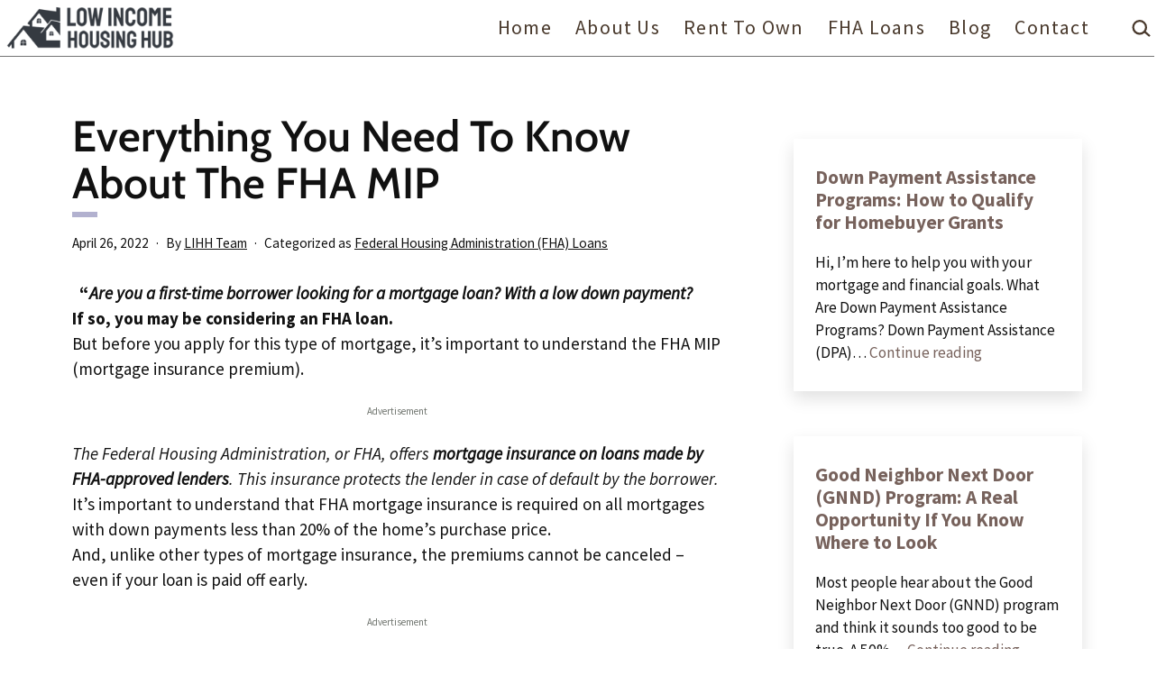

--- FILE ---
content_type: text/html; charset=UTF-8
request_url: https://lowincomehousinghub.com/fha-loans/mip-mortgage-insurance-premium/
body_size: 27228
content:
<!doctype html><html lang="en-US" prefix="og: https://ogp.me/ns#" ><head><meta charset="UTF-8" /><script>if(navigator.userAgent.match(/MSIE|Internet Explorer/i)||navigator.userAgent.match(/Trident\/7\..*?rv:11/i)){var href=document.location.href;if(!href.match(/[?&]nowprocket/)){if(href.indexOf("?")==-1){if(href.indexOf("#")==-1){document.location.href=href+"?nowprocket=1"}else{document.location.href=href.replace("#","?nowprocket=1#")}}else{if(href.indexOf("#")==-1){document.location.href=href+"&nowprocket=1"}else{document.location.href=href.replace("#","&nowprocket=1#")}}}}</script><script>(()=>{class RocketLazyLoadScripts{constructor(){this.v="2.0.4",this.userEvents=["keydown","keyup","mousedown","mouseup","mousemove","mouseover","mouseout","touchmove","touchstart","touchend","touchcancel","wheel","click","dblclick","input"],this.attributeEvents=["onblur","onclick","oncontextmenu","ondblclick","onfocus","onmousedown","onmouseenter","onmouseleave","onmousemove","onmouseout","onmouseover","onmouseup","onmousewheel","onscroll","onsubmit"]}async t(){this.i(),this.o(),/iP(ad|hone)/.test(navigator.userAgent)&&this.h(),this.u(),this.l(this),this.m(),this.k(this),this.p(this),this._(),await Promise.all([this.R(),this.L()]),this.lastBreath=Date.now(),this.S(this),this.P(),this.D(),this.O(),this.M(),await this.C(this.delayedScripts.normal),await this.C(this.delayedScripts.defer),await this.C(this.delayedScripts.async),await this.T(),await this.F(),await this.j(),await this.A(),window.dispatchEvent(new Event("rocket-allScriptsLoaded")),this.everythingLoaded=!0,this.lastTouchEnd&&await new Promise(t=>setTimeout(t,500-Date.now()+this.lastTouchEnd)),this.I(),this.H(),this.U(),this.W()}i(){this.CSPIssue=sessionStorage.getItem("rocketCSPIssue"),document.addEventListener("securitypolicyviolation",t=>{this.CSPIssue||"script-src-elem"!==t.violatedDirective||"data"!==t.blockedURI||(this.CSPIssue=!0,sessionStorage.setItem("rocketCSPIssue",!0))},{isRocket:!0})}o(){window.addEventListener("pageshow",t=>{this.persisted=t.persisted,this.realWindowLoadedFired=!0},{isRocket:!0}),window.addEventListener("pagehide",()=>{this.onFirstUserAction=null},{isRocket:!0})}h(){let t;function e(e){t=e}window.addEventListener("touchstart",e,{isRocket:!0}),window.addEventListener("touchend",function i(o){o.changedTouches[0]&&t.changedTouches[0]&&Math.abs(o.changedTouches[0].pageX-t.changedTouches[0].pageX)<10&&Math.abs(o.changedTouches[0].pageY-t.changedTouches[0].pageY)<10&&o.timeStamp-t.timeStamp<200&&(window.removeEventListener("touchstart",e,{isRocket:!0}),window.removeEventListener("touchend",i,{isRocket:!0}),"INPUT"===o.target.tagName&&"text"===o.target.type||(o.target.dispatchEvent(new TouchEvent("touchend",{target:o.target,bubbles:!0})),o.target.dispatchEvent(new MouseEvent("mouseover",{target:o.target,bubbles:!0})),o.target.dispatchEvent(new PointerEvent("click",{target:o.target,bubbles:!0,cancelable:!0,detail:1,clientX:o.changedTouches[0].clientX,clientY:o.changedTouches[0].clientY})),event.preventDefault()))},{isRocket:!0})}q(t){this.userActionTriggered||("mousemove"!==t.type||this.firstMousemoveIgnored?"keyup"===t.type||"mouseover"===t.type||"mouseout"===t.type||(this.userActionTriggered=!0,this.onFirstUserAction&&this.onFirstUserAction()):this.firstMousemoveIgnored=!0),"click"===t.type&&t.preventDefault(),t.stopPropagation(),t.stopImmediatePropagation(),"touchstart"===this.lastEvent&&"touchend"===t.type&&(this.lastTouchEnd=Date.now()),"click"===t.type&&(this.lastTouchEnd=0),this.lastEvent=t.type,t.composedPath&&t.composedPath()[0].getRootNode()instanceof ShadowRoot&&(t.rocketTarget=t.composedPath()[0]),this.savedUserEvents.push(t)}u(){this.savedUserEvents=[],this.userEventHandler=this.q.bind(this),this.userEvents.forEach(t=>window.addEventListener(t,this.userEventHandler,{passive:!1,isRocket:!0})),document.addEventListener("visibilitychange",this.userEventHandler,{isRocket:!0})}U(){this.userEvents.forEach(t=>window.removeEventListener(t,this.userEventHandler,{passive:!1,isRocket:!0})),document.removeEventListener("visibilitychange",this.userEventHandler,{isRocket:!0}),this.savedUserEvents.forEach(t=>{(t.rocketTarget||t.target).dispatchEvent(new window[t.constructor.name](t.type,t))})}m(){const t="return false",e=Array.from(this.attributeEvents,t=>"data-rocket-"+t),i="["+this.attributeEvents.join("],[")+"]",o="[data-rocket-"+this.attributeEvents.join("],[data-rocket-")+"]",s=(e,i,o)=>{o&&o!==t&&(e.setAttribute("data-rocket-"+i,o),e["rocket"+i]=new Function("event",o),e.setAttribute(i,t))};new MutationObserver(t=>{for(const n of t)"attributes"===n.type&&(n.attributeName.startsWith("data-rocket-")||this.everythingLoaded?n.attributeName.startsWith("data-rocket-")&&this.everythingLoaded&&this.N(n.target,n.attributeName.substring(12)):s(n.target,n.attributeName,n.target.getAttribute(n.attributeName))),"childList"===n.type&&n.addedNodes.forEach(t=>{if(t.nodeType===Node.ELEMENT_NODE)if(this.everythingLoaded)for(const i of[t,...t.querySelectorAll(o)])for(const t of i.getAttributeNames())e.includes(t)&&this.N(i,t.substring(12));else for(const e of[t,...t.querySelectorAll(i)])for(const t of e.getAttributeNames())this.attributeEvents.includes(t)&&s(e,t,e.getAttribute(t))})}).observe(document,{subtree:!0,childList:!0,attributeFilter:[...this.attributeEvents,...e]})}I(){this.attributeEvents.forEach(t=>{document.querySelectorAll("[data-rocket-"+t+"]").forEach(e=>{this.N(e,t)})})}N(t,e){const i=t.getAttribute("data-rocket-"+e);i&&(t.setAttribute(e,i),t.removeAttribute("data-rocket-"+e))}k(t){Object.defineProperty(HTMLElement.prototype,"onclick",{get(){return this.rocketonclick||null},set(e){this.rocketonclick=e,this.setAttribute(t.everythingLoaded?"onclick":"data-rocket-onclick","this.rocketonclick(event)")}})}S(t){function e(e,i){let o=e[i];e[i]=null,Object.defineProperty(e,i,{get:()=>o,set(s){t.everythingLoaded?o=s:e["rocket"+i]=o=s}})}e(document,"onreadystatechange"),e(window,"onload"),e(window,"onpageshow");try{Object.defineProperty(document,"readyState",{get:()=>t.rocketReadyState,set(e){t.rocketReadyState=e},configurable:!0}),document.readyState="loading"}catch(t){console.log("WPRocket DJE readyState conflict, bypassing")}}l(t){this.originalAddEventListener=EventTarget.prototype.addEventListener,this.originalRemoveEventListener=EventTarget.prototype.removeEventListener,this.savedEventListeners=[],EventTarget.prototype.addEventListener=function(e,i,o){o&&o.isRocket||!t.B(e,this)&&!t.userEvents.includes(e)||t.B(e,this)&&!t.userActionTriggered||e.startsWith("rocket-")||t.everythingLoaded?t.originalAddEventListener.call(this,e,i,o):(t.savedEventListeners.push({target:this,remove:!1,type:e,func:i,options:o}),"mouseenter"!==e&&"mouseleave"!==e||t.originalAddEventListener.call(this,e,t.savedUserEvents.push,o))},EventTarget.prototype.removeEventListener=function(e,i,o){o&&o.isRocket||!t.B(e,this)&&!t.userEvents.includes(e)||t.B(e,this)&&!t.userActionTriggered||e.startsWith("rocket-")||t.everythingLoaded?t.originalRemoveEventListener.call(this,e,i,o):t.savedEventListeners.push({target:this,remove:!0,type:e,func:i,options:o})}}J(t,e){this.savedEventListeners=this.savedEventListeners.filter(i=>{let o=i.type,s=i.target||window;return e!==o||t!==s||(this.B(o,s)&&(i.type="rocket-"+o),this.$(i),!1)})}H(){EventTarget.prototype.addEventListener=this.originalAddEventListener,EventTarget.prototype.removeEventListener=this.originalRemoveEventListener,this.savedEventListeners.forEach(t=>this.$(t))}$(t){t.remove?this.originalRemoveEventListener.call(t.target,t.type,t.func,t.options):this.originalAddEventListener.call(t.target,t.type,t.func,t.options)}p(t){let e;function i(e){return t.everythingLoaded?e:e.split(" ").map(t=>"load"===t||t.startsWith("load.")?"rocket-jquery-load":t).join(" ")}function o(o){function s(e){const s=o.fn[e];o.fn[e]=o.fn.init.prototype[e]=function(){return this[0]===window&&t.userActionTriggered&&("string"==typeof arguments[0]||arguments[0]instanceof String?arguments[0]=i(arguments[0]):"object"==typeof arguments[0]&&Object.keys(arguments[0]).forEach(t=>{const e=arguments[0][t];delete arguments[0][t],arguments[0][i(t)]=e})),s.apply(this,arguments),this}}if(o&&o.fn&&!t.allJQueries.includes(o)){const e={DOMContentLoaded:[],"rocket-DOMContentLoaded":[]};for(const t in e)document.addEventListener(t,()=>{e[t].forEach(t=>t())},{isRocket:!0});o.fn.ready=o.fn.init.prototype.ready=function(i){function s(){parseInt(o.fn.jquery)>2?setTimeout(()=>i.bind(document)(o)):i.bind(document)(o)}return"function"==typeof i&&(t.realDomReadyFired?!t.userActionTriggered||t.fauxDomReadyFired?s():e["rocket-DOMContentLoaded"].push(s):e.DOMContentLoaded.push(s)),o([])},s("on"),s("one"),s("off"),t.allJQueries.push(o)}e=o}t.allJQueries=[],o(window.jQuery),Object.defineProperty(window,"jQuery",{get:()=>e,set(t){o(t)}})}P(){const t=new Map;document.write=document.writeln=function(e){const i=document.currentScript,o=document.createRange(),s=i.parentElement;let n=t.get(i);void 0===n&&(n=i.nextSibling,t.set(i,n));const c=document.createDocumentFragment();o.setStart(c,0),c.appendChild(o.createContextualFragment(e)),s.insertBefore(c,n)}}async R(){return new Promise(t=>{this.userActionTriggered?t():this.onFirstUserAction=t})}async L(){return new Promise(t=>{document.addEventListener("DOMContentLoaded",()=>{this.realDomReadyFired=!0,t()},{isRocket:!0})})}async j(){return this.realWindowLoadedFired?Promise.resolve():new Promise(t=>{window.addEventListener("load",t,{isRocket:!0})})}M(){this.pendingScripts=[];this.scriptsMutationObserver=new MutationObserver(t=>{for(const e of t)e.addedNodes.forEach(t=>{"SCRIPT"!==t.tagName||t.noModule||t.isWPRocket||this.pendingScripts.push({script:t,promise:new Promise(e=>{const i=()=>{const i=this.pendingScripts.findIndex(e=>e.script===t);i>=0&&this.pendingScripts.splice(i,1),e()};t.addEventListener("load",i,{isRocket:!0}),t.addEventListener("error",i,{isRocket:!0}),setTimeout(i,1e3)})})})}),this.scriptsMutationObserver.observe(document,{childList:!0,subtree:!0})}async F(){await this.X(),this.pendingScripts.length?(await this.pendingScripts[0].promise,await this.F()):this.scriptsMutationObserver.disconnect()}D(){this.delayedScripts={normal:[],async:[],defer:[]},document.querySelectorAll("script[type$=rocketlazyloadscript]").forEach(t=>{t.hasAttribute("data-rocket-src")?t.hasAttribute("async")&&!1!==t.async?this.delayedScripts.async.push(t):t.hasAttribute("defer")&&!1!==t.defer||"module"===t.getAttribute("data-rocket-type")?this.delayedScripts.defer.push(t):this.delayedScripts.normal.push(t):this.delayedScripts.normal.push(t)})}async _(){await this.L();let t=[];document.querySelectorAll("script[type$=rocketlazyloadscript][data-rocket-src]").forEach(e=>{let i=e.getAttribute("data-rocket-src");if(i&&!i.startsWith("data:")){i.startsWith("//")&&(i=location.protocol+i);try{const o=new URL(i).origin;o!==location.origin&&t.push({src:o,crossOrigin:e.crossOrigin||"module"===e.getAttribute("data-rocket-type")})}catch(t){}}}),t=[...new Map(t.map(t=>[JSON.stringify(t),t])).values()],this.Y(t,"preconnect")}async G(t){if(await this.K(),!0!==t.noModule||!("noModule"in HTMLScriptElement.prototype))return new Promise(e=>{let i;function o(){(i||t).setAttribute("data-rocket-status","executed"),e()}try{if(navigator.userAgent.includes("Firefox/")||""===navigator.vendor||this.CSPIssue)i=document.createElement("script"),[...t.attributes].forEach(t=>{let e=t.nodeName;"type"!==e&&("data-rocket-type"===e&&(e="type"),"data-rocket-src"===e&&(e="src"),i.setAttribute(e,t.nodeValue))}),t.text&&(i.text=t.text),t.nonce&&(i.nonce=t.nonce),i.hasAttribute("src")?(i.addEventListener("load",o,{isRocket:!0}),i.addEventListener("error",()=>{i.setAttribute("data-rocket-status","failed-network"),e()},{isRocket:!0}),setTimeout(()=>{i.isConnected||e()},1)):(i.text=t.text,o()),i.isWPRocket=!0,t.parentNode.replaceChild(i,t);else{const i=t.getAttribute("data-rocket-type"),s=t.getAttribute("data-rocket-src");i?(t.type=i,t.removeAttribute("data-rocket-type")):t.removeAttribute("type"),t.addEventListener("load",o,{isRocket:!0}),t.addEventListener("error",i=>{this.CSPIssue&&i.target.src.startsWith("data:")?(console.log("WPRocket: CSP fallback activated"),t.removeAttribute("src"),this.G(t).then(e)):(t.setAttribute("data-rocket-status","failed-network"),e())},{isRocket:!0}),s?(t.fetchPriority="high",t.removeAttribute("data-rocket-src"),t.src=s):t.src="data:text/javascript;base64,"+window.btoa(unescape(encodeURIComponent(t.text)))}}catch(i){t.setAttribute("data-rocket-status","failed-transform"),e()}});t.setAttribute("data-rocket-status","skipped")}async C(t){const e=t.shift();return e?(e.isConnected&&await this.G(e),this.C(t)):Promise.resolve()}O(){this.Y([...this.delayedScripts.normal,...this.delayedScripts.defer,...this.delayedScripts.async],"preload")}Y(t,e){this.trash=this.trash||[];let i=!0;var o=document.createDocumentFragment();t.forEach(t=>{const s=t.getAttribute&&t.getAttribute("data-rocket-src")||t.src;if(s&&!s.startsWith("data:")){const n=document.createElement("link");n.href=s,n.rel=e,"preconnect"!==e&&(n.as="script",n.fetchPriority=i?"high":"low"),t.getAttribute&&"module"===t.getAttribute("data-rocket-type")&&(n.crossOrigin=!0),t.crossOrigin&&(n.crossOrigin=t.crossOrigin),t.integrity&&(n.integrity=t.integrity),t.nonce&&(n.nonce=t.nonce),o.appendChild(n),this.trash.push(n),i=!1}}),document.head.appendChild(o)}W(){this.trash.forEach(t=>t.remove())}async T(){try{document.readyState="interactive"}catch(t){}this.fauxDomReadyFired=!0;try{await this.K(),this.J(document,"readystatechange"),document.dispatchEvent(new Event("rocket-readystatechange")),await this.K(),document.rocketonreadystatechange&&document.rocketonreadystatechange(),await this.K(),this.J(document,"DOMContentLoaded"),document.dispatchEvent(new Event("rocket-DOMContentLoaded")),await this.K(),this.J(window,"DOMContentLoaded"),window.dispatchEvent(new Event("rocket-DOMContentLoaded"))}catch(t){console.error(t)}}async A(){try{document.readyState="complete"}catch(t){}try{await this.K(),this.J(document,"readystatechange"),document.dispatchEvent(new Event("rocket-readystatechange")),await this.K(),document.rocketonreadystatechange&&document.rocketonreadystatechange(),await this.K(),this.J(window,"load"),window.dispatchEvent(new Event("rocket-load")),await this.K(),window.rocketonload&&window.rocketonload(),await this.K(),this.allJQueries.forEach(t=>t(window).trigger("rocket-jquery-load")),await this.K(),this.J(window,"pageshow");const t=new Event("rocket-pageshow");t.persisted=this.persisted,window.dispatchEvent(t),await this.K(),window.rocketonpageshow&&window.rocketonpageshow({persisted:this.persisted})}catch(t){console.error(t)}}async K(){Date.now()-this.lastBreath>45&&(await this.X(),this.lastBreath=Date.now())}async X(){return document.hidden?new Promise(t=>setTimeout(t)):new Promise(t=>requestAnimationFrame(t))}B(t,e){return e===document&&"readystatechange"===t||(e===document&&"DOMContentLoaded"===t||(e===window&&"DOMContentLoaded"===t||(e===window&&"load"===t||e===window&&"pageshow"===t)))}static run(){(new RocketLazyLoadScripts).t()}}RocketLazyLoadScripts.run()})();</script> <meta name="viewport" content="width=device-width, initial-scale=1.0" /><style>img:is([sizes="auto" i], [sizes^="auto," i]) { contain-intrinsic-size: 3000px 1500px }</style><title>Everything You Need To Know About The FHA MIP &bull; Low Income Housing Hub</title><link data-rocket-prefetch href="https://www.googletagmanager.com" rel="dns-prefetch"><link data-rocket-prefetch href="https://securepubads.g.doubleclick.net" rel="dns-prefetch"><link data-rocket-prefetch href="https://scripts.ahh-cdn.com" rel="dns-prefetch"><link data-wpr-hosted-gf-parameters="family=Source+Sans+Pro%3Aital%2Cwght%400%2C400%3B0%2C700%3B1%2C400&family=Cabin%3Awght%40600&display=swap" href="https://lowincomehousinghub.com/wp-content/cache/fonts/1/google-fonts/css/8/5/5/5ba437850804a917abb7ca4aa18d5.css" rel="stylesheet"><meta name="description" content="Are you a first-time borrower looking for a mortgage loan? With a low down payment?"/><meta name="robots" content="follow, index, max-snippet:-1, max-video-preview:-1, max-image-preview:large"/><link rel="canonical" href="https://lowincomehousinghub.com/fha-loans/mip-mortgage-insurance-premium/" /><meta property="og:locale" content="en_US" /><meta property="og:type" content="article" /><meta property="og:title" content="Everything You Need To Know About The FHA MIP &bull; Low Income Housing Hub" /><meta property="og:description" content="Are you a first-time borrower looking for a mortgage loan? With a low down payment?" /><meta property="og:url" content="https://lowincomehousinghub.com/fha-loans/mip-mortgage-insurance-premium/" /><meta property="og:site_name" content="Low Income Housing Hub" /><meta property="article:publisher" content="https://www.facebook.com/lowincomehousinghub/" /><meta property="article:section" content="Federal Housing Administration (FHA) Loans" /><meta property="og:updated_time" content="2022-04-26T16:30:58+00:00" /><meta property="fb:app_id" content="783636813338162" /><meta property="og:image" content="https://lowincomehousinghub.com/wp-content/uploads/2022/04/united-states-flag-housing-administration.jpg" /><meta property="og:image:secure_url" content="https://lowincomehousinghub.com/wp-content/uploads/2022/04/united-states-flag-housing-administration.jpg" /><meta property="og:image:width" content="1200" /><meta property="og:image:height" content="800" /><meta property="og:image:alt" content="federal housing administration FHA mortgage insurance premium MIP" /><meta property="og:image:type" content="image/jpeg" /><meta property="article:published_time" content="2022-04-26T16:29:13+00:00" /><meta property="article:modified_time" content="2022-04-26T16:30:58+00:00" /><meta name="twitter:card" content="summary_large_image" /><meta name="twitter:title" content="Everything You Need To Know About The FHA MIP &bull; Low Income Housing Hub" /><meta name="twitter:description" content="Are you a first-time borrower looking for a mortgage loan? With a low down payment?" /><meta name="twitter:site" content="@LowHub" /><meta name="twitter:creator" content="@LowHub" /><meta name="twitter:image" content="https://lowincomehousinghub.com/wp-content/uploads/2022/04/united-states-flag-housing-administration.jpg" /><meta name="twitter:label1" content="Written by" /><meta name="twitter:data1" content="LIHH Team" /><meta name="twitter:label2" content="Time to read" /><meta name="twitter:data2" content="9 minutes" /> <script type="application/ld+json" class="rank-math-schema">{"@context":"https://schema.org","@graph":[{"@type":"Organization","@id":"https://lowincomehousinghub.com/#organization","name":"LowIncomeHousingHub.Com","url":"https://lowincomehousinghub.com","sameAs":["https://www.facebook.com/lowincomehousinghub/","https://twitter.com/LowHub"],"email":"info@owincomehousinghub.com","logo":{"@type":"ImageObject","@id":"https://lowincomehousinghub.com/#logo","url":"https://media.lowincomehousinghub.com/wp-content/uploads/2022/04/18184614/LIHH-HORIZONTAL2-black.png","contentUrl":"https://media.lowincomehousinghub.com/wp-content/uploads/2022/04/18184614/LIHH-HORIZONTAL2-black.png","caption":"Low Income Housing Hub","inLanguage":"en-US","width":"260","height":"70"}},{"@type":"WebSite","@id":"https://lowincomehousinghub.com/#website","url":"https://lowincomehousinghub.com","name":"Low Income Housing Hub","publisher":{"@id":"https://lowincomehousinghub.com/#organization"},"inLanguage":"en-US"},{"@type":"ImageObject","@id":"https://lowincomehousinghub.com/wp-content/uploads/2022/04/united-states-flag-housing-administration.jpg","url":"https://lowincomehousinghub.com/wp-content/uploads/2022/04/united-states-flag-housing-administration.jpg","width":"1200","height":"800","caption":"federal housing administration FHA mortgage insurance premium MIP","inLanguage":"en-US"},{"@type":"WebPage","@id":"https://lowincomehousinghub.com/fha-loans/mip-mortgage-insurance-premium/#webpage","url":"https://lowincomehousinghub.com/fha-loans/mip-mortgage-insurance-premium/","name":"Everything You Need To Know About The FHA MIP &bull; Low Income Housing Hub","datePublished":"2022-04-26T16:29:13+00:00","dateModified":"2022-04-26T16:30:58+00:00","isPartOf":{"@id":"https://lowincomehousinghub.com/#website"},"primaryImageOfPage":{"@id":"https://lowincomehousinghub.com/wp-content/uploads/2022/04/united-states-flag-housing-administration.jpg"},"inLanguage":"en-US"},{"@type":"Person","@id":"https://lowincomehousinghub.com/author/lihub/","name":"LIHH Team","url":"https://lowincomehousinghub.com/author/lihub/","image":{"@type":"ImageObject","@id":"https://secure.gravatar.com/avatar/eb385a7c77b60ab12f030cc863ddc15130a7dda36a11de148032fc4473d9b4d2?s=96&amp;r=g","url":"https://secure.gravatar.com/avatar/eb385a7c77b60ab12f030cc863ddc15130a7dda36a11de148032fc4473d9b4d2?s=96&amp;r=g","caption":"LIHH Team","inLanguage":"en-US"},"sameAs":["https://lowincomehousinghub.com"],"worksFor":{"@id":"https://lowincomehousinghub.com/#organization"}},{"@type":"BlogPosting","headline":"Everything You Need To Know About The FHA MIP &bull; Low Income Housing Hub","datePublished":"2022-04-26T16:29:13+00:00","dateModified":"2022-04-26T16:30:58+00:00","articleSection":"Federal Housing Administration (FHA) Loans","author":{"@id":"https://lowincomehousinghub.com/author/lihub/","name":"LIHH Team"},"publisher":{"@id":"https://lowincomehousinghub.com/#organization"},"description":"Are you a first-time borrower looking for a mortgage loan? With a low down payment?","name":"Everything You Need To Know About The FHA MIP &bull; Low Income Housing Hub","@id":"https://lowincomehousinghub.com/fha-loans/mip-mortgage-insurance-premium/#richSnippet","isPartOf":{"@id":"https://lowincomehousinghub.com/fha-loans/mip-mortgage-insurance-premium/#webpage"},"image":{"@id":"https://lowincomehousinghub.com/wp-content/uploads/2022/04/united-states-flag-housing-administration.jpg"},"inLanguage":"en-US","mainEntityOfPage":{"@id":"https://lowincomehousinghub.com/fha-loans/mip-mortgage-insurance-premium/#webpage"}}]}</script> <link rel='dns-prefetch' href='//fonts.googleapis.com' /><link href='https://fonts.gstatic.com' crossorigin rel='preconnect' /><link rel="alternate" type="application/rss+xml" title="Low Income Housing Hub &raquo; Feed" href="https://lowincomehousinghub.com/feed/" /><link rel="alternate" type="application/rss+xml" title="Low Income Housing Hub &raquo; Comments Feed" href="https://lowincomehousinghub.com/comments/feed/" /><link rel="alternate" type="application/rss+xml" title="Low Income Housing Hub &raquo; Everything You Need To Know About The FHA MIP Comments Feed" href="https://lowincomehousinghub.com/fha-loans/mip-mortgage-insurance-premium/feed/" /><style id='wp-emoji-styles-inline-css'>img.wp-smiley, img.emoji {
		display: inline !important;
		border: none !important;
		box-shadow: none !important;
		height: 1em !important;
		width: 1em !important;
		margin: 0 0.07em !important;
		vertical-align: -0.1em !important;
		background: none !important;
		padding: 0 !important;
	}</style><link rel='stylesheet' id='wp-block-library-css' href='https://lowincomehousinghub.com/wp-includes/css/dist/block-library/style.min.css?ver=6.8.3' media='all' /><style id='classic-theme-styles-inline-css'>/*! This file is auto-generated */
.wp-block-button__link{color:#fff;background-color:#32373c;border-radius:9999px;box-shadow:none;text-decoration:none;padding:calc(.667em + 2px) calc(1.333em + 2px);font-size:1.125em}.wp-block-file__button{background:#32373c;color:#fff;text-decoration:none}</style><link data-minify="1" rel='stylesheet' id='twentig-blocks-css' href='https://lowincomehousinghub.com/wp-content/cache/min/1/wp-content/plugins/twentig/dist/style-index.css?ver=1739948252' media='all' /><style id='twentig-blocks-inline-css'>@media (width < 652px) { .tw-sm-hidden { display: none !important; }}@media (652px <= width < 1024px) { .tw-md-hidden { display: none !important; }}@media (width >= 1024px) { .tw-lg-hidden { display: none !important; }}
.tw-mt-0{margin-top:0px!important;}.tw-mb-0{margin-bottom:0px!important;}.tw-mt-1{margin-top:5px!important;}.tw-mb-1{margin-bottom:5px!important;}.tw-mt-2{margin-top:10px!important;}.tw-mb-2{margin-bottom:10px!important;}.tw-mt-3{margin-top:15px!important;}.tw-mb-3{margin-bottom:15px!important;}.tw-mt-4{margin-top:20px!important;}.tw-mb-4{margin-bottom:20px!important;}.tw-mt-5{margin-top:30px!important;}.tw-mb-5{margin-bottom:30px!important;}.tw-mt-6{margin-top:40px!important;}.tw-mb-6{margin-bottom:40px!important;}.tw-mt-7{margin-top:50px!important;}.tw-mb-7{margin-bottom:50px!important;}.tw-mt-8{margin-top:60px!important;}.tw-mb-8{margin-bottom:60px!important;}.tw-mt-9{margin-top:80px!important;}.tw-mb-9{margin-bottom:80px!important;}.tw-mt-10{margin-top:100px!important;}.tw-mb-10{margin-bottom:100px!important;}.tw-mt-auto{margin-top:auto!important;}.tw-mb-auto{margin-bottom:auto!important;}</style><link rel='stylesheet' id='twenty-twenty-one-custom-color-overrides-css' href='https://lowincomehousinghub.com/wp-content/themes/twentytwentyone/assets/css/custom-color-overrides.css?ver=1.3.1620853164' media='all' /><style id='twenty-twenty-one-custom-color-overrides-inline-css'>:root .editor-styles-wrapper{--global--color-background: #ffffff;--global--color-primary: #000;--global--color-secondary: #000;--button--color-background: #000;--button--color-text-hover: #000;}</style><style id='global-styles-inline-css'>:root{--wp--preset--aspect-ratio--square: 1;--wp--preset--aspect-ratio--4-3: 4/3;--wp--preset--aspect-ratio--3-4: 3/4;--wp--preset--aspect-ratio--3-2: 3/2;--wp--preset--aspect-ratio--2-3: 2/3;--wp--preset--aspect-ratio--16-9: 16/9;--wp--preset--aspect-ratio--9-16: 9/16;--wp--preset--color--black: #000000;--wp--preset--color--cyan-bluish-gray: #abb8c3;--wp--preset--color--white: #FFFFFF;--wp--preset--color--pale-pink: #f78da7;--wp--preset--color--vivid-red: #cf2e2e;--wp--preset--color--luminous-vivid-orange: #ff6900;--wp--preset--color--luminous-vivid-amber: #fcb900;--wp--preset--color--light-green-cyan: #7bdcb5;--wp--preset--color--vivid-green-cyan: #00d084;--wp--preset--color--pale-cyan-blue: #8ed1fc;--wp--preset--color--vivid-cyan-blue: #0693e3;--wp--preset--color--vivid-purple: #9b51e0;--wp--preset--color--dark-gray: #28303D;--wp--preset--color--gray: #39414D;--wp--preset--color--green: #D1E4DD;--wp--preset--color--blue: #D1DFE4;--wp--preset--color--purple: #D1D1E4;--wp--preset--color--red: #E4D1D1;--wp--preset--color--orange: #E4DAD1;--wp--preset--color--yellow: #EEEADD;--wp--preset--color--subtle: #f4f4f4;--wp--preset--gradient--vivid-cyan-blue-to-vivid-purple: linear-gradient(135deg,rgba(6,147,227,1) 0%,rgb(155,81,224) 100%);--wp--preset--gradient--light-green-cyan-to-vivid-green-cyan: linear-gradient(135deg,rgb(122,220,180) 0%,rgb(0,208,130) 100%);--wp--preset--gradient--luminous-vivid-amber-to-luminous-vivid-orange: linear-gradient(135deg,rgba(252,185,0,1) 0%,rgba(255,105,0,1) 100%);--wp--preset--gradient--luminous-vivid-orange-to-vivid-red: linear-gradient(135deg,rgba(255,105,0,1) 0%,rgb(207,46,46) 100%);--wp--preset--gradient--very-light-gray-to-cyan-bluish-gray: linear-gradient(135deg,rgb(238,238,238) 0%,rgb(169,184,195) 100%);--wp--preset--gradient--cool-to-warm-spectrum: linear-gradient(135deg,rgb(74,234,220) 0%,rgb(151,120,209) 20%,rgb(207,42,186) 40%,rgb(238,44,130) 60%,rgb(251,105,98) 80%,rgb(254,248,76) 100%);--wp--preset--gradient--blush-light-purple: linear-gradient(135deg,rgb(255,206,236) 0%,rgb(152,150,240) 100%);--wp--preset--gradient--blush-bordeaux: linear-gradient(135deg,rgb(254,205,165) 0%,rgb(254,45,45) 50%,rgb(107,0,62) 100%);--wp--preset--gradient--luminous-dusk: linear-gradient(135deg,rgb(255,203,112) 0%,rgb(199,81,192) 50%,rgb(65,88,208) 100%);--wp--preset--gradient--pale-ocean: linear-gradient(135deg,rgb(255,245,203) 0%,rgb(182,227,212) 50%,rgb(51,167,181) 100%);--wp--preset--gradient--electric-grass: linear-gradient(135deg,rgb(202,248,128) 0%,rgb(113,206,126) 100%);--wp--preset--gradient--midnight: linear-gradient(135deg,rgb(2,3,129) 0%,rgb(40,116,252) 100%);--wp--preset--gradient--purple-to-yellow: linear-gradient(160deg, #D1D1E4 0%, #EEEADD 100%);--wp--preset--gradient--yellow-to-purple: linear-gradient(160deg, #EEEADD 0%, #D1D1E4 100%);--wp--preset--gradient--green-to-yellow: linear-gradient(160deg, #D1E4DD 0%, #EEEADD 100%);--wp--preset--gradient--yellow-to-green: linear-gradient(160deg, #EEEADD 0%, #D1E4DD 100%);--wp--preset--gradient--red-to-yellow: linear-gradient(160deg, #E4D1D1 0%, #EEEADD 100%);--wp--preset--gradient--yellow-to-red: linear-gradient(160deg, #EEEADD 0%, #E4D1D1 100%);--wp--preset--gradient--purple-to-red: linear-gradient(160deg, #D1D1E4 0%, #E4D1D1 100%);--wp--preset--gradient--red-to-purple: linear-gradient(160deg, #E4D1D1 0%, #D1D1E4 100%);--wp--preset--font-size--small: 17.1px;--wp--preset--font-size--medium: 21.375px;--wp--preset--font-size--large: 24px;--wp--preset--font-size--x-large: 42px;--wp--preset--font-size--extra-small: 15.2px;--wp--preset--font-size--normal: 19px;--wp--preset--font-size--h-3: 32px;--wp--preset--font-size--extra-large: 40px;--wp--preset--font-size--h-2: 48px;--wp--preset--font-size--huge: 48px;--wp--preset--font-size--gigantic: 144px;--wp--preset--spacing--20: 0.44rem;--wp--preset--spacing--30: 0.67rem;--wp--preset--spacing--40: 1rem;--wp--preset--spacing--50: 1.5rem;--wp--preset--spacing--60: 2.25rem;--wp--preset--spacing--70: 3.38rem;--wp--preset--spacing--80: 5.06rem;--wp--preset--shadow--natural: 6px 6px 9px rgba(0, 0, 0, 0.2);--wp--preset--shadow--deep: 12px 12px 50px rgba(0, 0, 0, 0.4);--wp--preset--shadow--sharp: 6px 6px 0px rgba(0, 0, 0, 0.2);--wp--preset--shadow--outlined: 6px 6px 0px -3px rgba(255, 255, 255, 1), 6px 6px rgba(0, 0, 0, 1);--wp--preset--shadow--crisp: 6px 6px 0px rgba(0, 0, 0, 1);}:root :where(.is-layout-flow) > :first-child{margin-block-start: 0;}:root :where(.is-layout-flow) > :last-child{margin-block-end: 0;}:root :where(.is-layout-flow) > *{margin-block-start: 24px;margin-block-end: 0;}:root :where(.is-layout-constrained) > :first-child{margin-block-start: 0;}:root :where(.is-layout-constrained) > :last-child{margin-block-end: 0;}:root :where(.is-layout-constrained) > *{margin-block-start: 24px;margin-block-end: 0;}:root :where(.is-layout-flex){gap: 24px;}:root :where(.is-layout-grid){gap: 24px;}body .is-layout-flex{display: flex;}.is-layout-flex{flex-wrap: wrap;align-items: center;}.is-layout-flex > :is(*, div){margin: 0;}body .is-layout-grid{display: grid;}.is-layout-grid > :is(*, div){margin: 0;}.has-black-color{color: var(--wp--preset--color--black) !important;}.has-cyan-bluish-gray-color{color: var(--wp--preset--color--cyan-bluish-gray) !important;}.has-white-color{color: var(--wp--preset--color--white) !important;}.has-pale-pink-color{color: var(--wp--preset--color--pale-pink) !important;}.has-vivid-red-color{color: var(--wp--preset--color--vivid-red) !important;}.has-luminous-vivid-orange-color{color: var(--wp--preset--color--luminous-vivid-orange) !important;}.has-luminous-vivid-amber-color{color: var(--wp--preset--color--luminous-vivid-amber) !important;}.has-light-green-cyan-color{color: var(--wp--preset--color--light-green-cyan) !important;}.has-vivid-green-cyan-color{color: var(--wp--preset--color--vivid-green-cyan) !important;}.has-pale-cyan-blue-color{color: var(--wp--preset--color--pale-cyan-blue) !important;}.has-vivid-cyan-blue-color{color: var(--wp--preset--color--vivid-cyan-blue) !important;}.has-vivid-purple-color{color: var(--wp--preset--color--vivid-purple) !important;}.has-dark-gray-color{color: var(--wp--preset--color--dark-gray) !important;}.has-gray-color{color: var(--wp--preset--color--gray) !important;}.has-green-color{color: var(--wp--preset--color--green) !important;}.has-blue-color{color: var(--wp--preset--color--blue) !important;}.has-purple-color{color: var(--wp--preset--color--purple) !important;}.has-red-color{color: var(--wp--preset--color--red) !important;}.has-orange-color{color: var(--wp--preset--color--orange) !important;}.has-yellow-color{color: var(--wp--preset--color--yellow) !important;}.has-subtle-color{color: var(--wp--preset--color--subtle) !important;}.has-black-background-color{background-color: var(--wp--preset--color--black) !important;}.has-cyan-bluish-gray-background-color{background-color: var(--wp--preset--color--cyan-bluish-gray) !important;}.has-white-background-color{background-color: var(--wp--preset--color--white) !important;}.has-pale-pink-background-color{background-color: var(--wp--preset--color--pale-pink) !important;}.has-vivid-red-background-color{background-color: var(--wp--preset--color--vivid-red) !important;}.has-luminous-vivid-orange-background-color{background-color: var(--wp--preset--color--luminous-vivid-orange) !important;}.has-luminous-vivid-amber-background-color{background-color: var(--wp--preset--color--luminous-vivid-amber) !important;}.has-light-green-cyan-background-color{background-color: var(--wp--preset--color--light-green-cyan) !important;}.has-vivid-green-cyan-background-color{background-color: var(--wp--preset--color--vivid-green-cyan) !important;}.has-pale-cyan-blue-background-color{background-color: var(--wp--preset--color--pale-cyan-blue) !important;}.has-vivid-cyan-blue-background-color{background-color: var(--wp--preset--color--vivid-cyan-blue) !important;}.has-vivid-purple-background-color{background-color: var(--wp--preset--color--vivid-purple) !important;}.has-dark-gray-background-color{background-color: var(--wp--preset--color--dark-gray) !important;}.has-gray-background-color{background-color: var(--wp--preset--color--gray) !important;}.has-green-background-color{background-color: var(--wp--preset--color--green) !important;}.has-blue-background-color{background-color: var(--wp--preset--color--blue) !important;}.has-purple-background-color{background-color: var(--wp--preset--color--purple) !important;}.has-red-background-color{background-color: var(--wp--preset--color--red) !important;}.has-orange-background-color{background-color: var(--wp--preset--color--orange) !important;}.has-yellow-background-color{background-color: var(--wp--preset--color--yellow) !important;}.has-subtle-background-color{background-color: var(--wp--preset--color--subtle) !important;}.has-black-border-color{border-color: var(--wp--preset--color--black) !important;}.has-cyan-bluish-gray-border-color{border-color: var(--wp--preset--color--cyan-bluish-gray) !important;}.has-white-border-color{border-color: var(--wp--preset--color--white) !important;}.has-pale-pink-border-color{border-color: var(--wp--preset--color--pale-pink) !important;}.has-vivid-red-border-color{border-color: var(--wp--preset--color--vivid-red) !important;}.has-luminous-vivid-orange-border-color{border-color: var(--wp--preset--color--luminous-vivid-orange) !important;}.has-luminous-vivid-amber-border-color{border-color: var(--wp--preset--color--luminous-vivid-amber) !important;}.has-light-green-cyan-border-color{border-color: var(--wp--preset--color--light-green-cyan) !important;}.has-vivid-green-cyan-border-color{border-color: var(--wp--preset--color--vivid-green-cyan) !important;}.has-pale-cyan-blue-border-color{border-color: var(--wp--preset--color--pale-cyan-blue) !important;}.has-vivid-cyan-blue-border-color{border-color: var(--wp--preset--color--vivid-cyan-blue) !important;}.has-vivid-purple-border-color{border-color: var(--wp--preset--color--vivid-purple) !important;}.has-dark-gray-border-color{border-color: var(--wp--preset--color--dark-gray) !important;}.has-gray-border-color{border-color: var(--wp--preset--color--gray) !important;}.has-green-border-color{border-color: var(--wp--preset--color--green) !important;}.has-blue-border-color{border-color: var(--wp--preset--color--blue) !important;}.has-purple-border-color{border-color: var(--wp--preset--color--purple) !important;}.has-red-border-color{border-color: var(--wp--preset--color--red) !important;}.has-orange-border-color{border-color: var(--wp--preset--color--orange) !important;}.has-yellow-border-color{border-color: var(--wp--preset--color--yellow) !important;}.has-subtle-border-color{border-color: var(--wp--preset--color--subtle) !important;}.has-vivid-cyan-blue-to-vivid-purple-gradient-background{background: var(--wp--preset--gradient--vivid-cyan-blue-to-vivid-purple) !important;}.has-light-green-cyan-to-vivid-green-cyan-gradient-background{background: var(--wp--preset--gradient--light-green-cyan-to-vivid-green-cyan) !important;}.has-luminous-vivid-amber-to-luminous-vivid-orange-gradient-background{background: var(--wp--preset--gradient--luminous-vivid-amber-to-luminous-vivid-orange) !important;}.has-luminous-vivid-orange-to-vivid-red-gradient-background{background: var(--wp--preset--gradient--luminous-vivid-orange-to-vivid-red) !important;}.has-very-light-gray-to-cyan-bluish-gray-gradient-background{background: var(--wp--preset--gradient--very-light-gray-to-cyan-bluish-gray) !important;}.has-cool-to-warm-spectrum-gradient-background{background: var(--wp--preset--gradient--cool-to-warm-spectrum) !important;}.has-blush-light-purple-gradient-background{background: var(--wp--preset--gradient--blush-light-purple) !important;}.has-blush-bordeaux-gradient-background{background: var(--wp--preset--gradient--blush-bordeaux) !important;}.has-luminous-dusk-gradient-background{background: var(--wp--preset--gradient--luminous-dusk) !important;}.has-pale-ocean-gradient-background{background: var(--wp--preset--gradient--pale-ocean) !important;}.has-electric-grass-gradient-background{background: var(--wp--preset--gradient--electric-grass) !important;}.has-midnight-gradient-background{background: var(--wp--preset--gradient--midnight) !important;}.has-purple-to-yellow-gradient-background{background: var(--wp--preset--gradient--purple-to-yellow) !important;}.has-yellow-to-purple-gradient-background{background: var(--wp--preset--gradient--yellow-to-purple) !important;}.has-green-to-yellow-gradient-background{background: var(--wp--preset--gradient--green-to-yellow) !important;}.has-yellow-to-green-gradient-background{background: var(--wp--preset--gradient--yellow-to-green) !important;}.has-red-to-yellow-gradient-background{background: var(--wp--preset--gradient--red-to-yellow) !important;}.has-yellow-to-red-gradient-background{background: var(--wp--preset--gradient--yellow-to-red) !important;}.has-purple-to-red-gradient-background{background: var(--wp--preset--gradient--purple-to-red) !important;}.has-red-to-purple-gradient-background{background: var(--wp--preset--gradient--red-to-purple) !important;}.has-small-font-size{font-size: var(--wp--preset--font-size--small) !important;}.has-medium-font-size{font-size: var(--wp--preset--font-size--medium) !important;}.has-large-font-size{font-size: var(--wp--preset--font-size--large) !important;}.has-x-large-font-size{font-size: var(--wp--preset--font-size--x-large) !important;}.has-extra-small-font-size{font-size: var(--wp--preset--font-size--extra-small) !important;}.has-normal-font-size{font-size: var(--wp--preset--font-size--normal) !important;}.has-h-3-font-size{font-size: var(--wp--preset--font-size--h-3) !important;}.has-extra-large-font-size{font-size: var(--wp--preset--font-size--extra-large) !important;}.has-h-2-font-size{font-size: var(--wp--preset--font-size--h-2) !important;}.has-huge-font-size{font-size: var(--wp--preset--font-size--huge) !important;}.has-gigantic-font-size{font-size: var(--wp--preset--font-size--gigantic) !important;}
:root :where(.wp-block-pullquote){font-size: 1.5em;line-height: 1.6;}</style><link data-minify="1" rel='stylesheet' id='twenty-twenty-one-style-css' href='https://lowincomehousinghub.com/wp-content/cache/min/1/wp-content/themes/twentytwentyone/style.css?ver=1739948252' media='all' /><style id='twenty-twenty-one-style-inline-css'>:root{--global--color-background: #ffffff;--global--color-primary: #000;--global--color-secondary: #000;--button--color-background: #000;--button--color-text-hover: #000;}</style><link rel='stylesheet' id='twenty-twenty-one-print-style-css' href='https://lowincomehousinghub.com/wp-content/themes/twentytwentyone/assets/css/print.css?ver=1.3.1620853164' media='print' /><link rel='stylesheet' id='chld_thm_cfg_child-css' href='https://lowincomehousinghub.com/wp-content/themes/twentytwentyone-child02/style.css?ver=6.8.3' media='all' /><link data-minify="1" rel='stylesheet' id='twentig-twentyone-css' href='https://lowincomehousinghub.com/wp-content/cache/min/1/wp-content/plugins/twentig/dist/css/twentytwentyone/style.css?ver=1739948252' media='all' /><style id='twentig-twentyone-inline-css'>.menu-search:last-child{margin-inline-end:var(--primary-nav--padding)}.header-actions .search-form{margin:0;position:relative;max-width:100%}.header-actions .search-submit{background:transparent!important;border:0;position:absolute;padding:2px;right:0;top:50%;margin:-14px 0 0}.header-actions .search-field:placeholder-shown + .search-submit{pointer-events:none}.header-actions .search-field:not(:focus){cursor:pointer}.header-actions .search-field{-webkit-appearance:none;-webkit-border-radius:0;margin:0;font-size:var(--primary-nav--font-size-sub-menu);padding:4px 34px 4px 0;border:0;border-bottom:1px solid transparent;color:currentcolor;background:transparent!important;width:0;transition:width 0.4s ease-in-out,border-color 0.2s ease-in-out}.header-actions .search-field::placeholder{color:currentcolor}.header-actions .search-form:focus-within .search-field{width:200px;border-color:currentcolor}.header-actions .search-field:focus{outline:none}.header-actions .search-field:focus-visible{outline-offset:5px}.rtl .header-actions .search-submit{right:auto;left:0}.rtl .header-actions .search-field{padding:4px 0 4px 34px}@media only screen and (max-width:481px){.primary-menu-container{display:block}ul.header-actions{margin-inline-start:0;padding-bottom:120px;justify-content:flex-start}.header-actions .menu-search{margin:0 0 35px;width:100%}.header-actions .menu-search:last-child{margin-bottom:0}.header-actions .search-field{width:100%;border-color:currentcolor;font-size:var(--primary-nav--font-size-mobile)}.header-actions li.social-item{margin-inline-start:calc(0px - var(--primary-nav--padding))}.header-actions .social-item + .social-item{margin-inline-start:0}.header-actions .social-item a{padding:var(--primary-nav--padding)}.header-actions .menu-button{width:100%;margin:0}.header-actions .menu-button a{display:inline-block}.header-actions .social-item + .menu-button{margin-top:35px}.header-actions .menu-search + .menu-button{margin-top:15px}}.content-area{max-width:var(--responsive--aligndefault-width);margin-inline:auto}.site-main{--responsive--aligndefault-width:100%;--responsive--alignwide-width:100%}.blog-sidebar{max-width:var(--responsive--aligndefault-width);margin:calc(var(--global--spacing-vertical)*2) auto 0}.blog-sidebar .widget{font-size:min(var(--footer--font-size),18px);margin-bottom:calc(var(--global--spacing-vertical)*1.5)}.blog-sidebar .widget:last-child{margin-bottom:0}.tw-has-sidebar .site-main .pagination{max-width:var(--responsive--aligndefault-width);margin-bottom:0}.tw-blog-stack.tw-blog-separator .site-main>*{margin-block:calc(var(--global--spacing-vertical)*2)}.tw-blog-stack.tw-blog-separator .site-main>*:first-child{margin-top:0}.tw-blog-stack.tw-blog-separator .site-main>*:last-child{margin-bottom:0}.tw-blog-stack.tw-blog-separator .entry-footer{padding-top:calc(var(--global--spacing-unit)*0.5);padding-bottom:calc(var(--global--spacing-vertical)*2)}.tw-blog-stack.tw-blog-minimal .entry-footer{padding-top:calc(var(--global--spacing-unit)*0.5);padding-bottom:0}@media only screen and (max-width:651px){.blog-sidebar .widget{margin-bottom:calc(var(--global--spacing-vertical))}}@media only screen and (min-width:1024px){.content-area{display:flex;align-items:flex-start;margin:0 auto;max-width:var(--responsive--alignwide-width)}.site-main{width:calc(100% - 340px);margin:0}.blog-sidebar{width:340px;margin-top:var(--global--spacing-vertical);padding-inline-start:60px}}@media only screen and (min-width:1280px){.site-main{width:calc(100% - 400px)}.blog-sidebar{padding-inline-start:80px;width:400px}}@media only screen and (min-width:822px) and (max-width:1279px){.tw-blog-grid .site-main{column-gap:24px}.tw-blog-grid.tw-blog-card .site-main{row-gap:24px}.tw-blog-columns-3 .site-main{grid-template-columns:repeat(2,minmax(0,1fr))}}.widget-area{font-size:min(var(--footer--font-size),18px);color:var(--widgets--color-text,var(--footer--color-text))}.tw-footer-widgets-bg .widget-area{background-color:var(--widgets--color-background,var(--footer--color-background));max-width:none;padding:calc(var(--global--spacing-vertical)*1.333) calc((100% - var(--responsive--alignwide-width))/2)}.tw-footer-widgets-full .widget-area{padding-inline:var(--responsive--alignfull-padding);max-width:none}.tw-footer-monocolor .widget-area{padding-bottom:calc(var(--global--spacing-vertical)*0.666)}.widget-area .widget a{color:var(--widgets--color-link,var(--footer--color-link))}@media (max-width:481px){.widget-area>*{margin-block:var(--global--spacing-vertical)}}@media only screen and (max-width:1023px){.widget-area{column-gap:40px}}:root{--max--alignwide-width:1260px;--max--aligndefault-width:630px;--font-base:'Source Sans Pro',sans-serif;--global--font-size-base:1.1875rem;--global--line-height-body:1.5;--font-headings:'Cabin',sans-serif;--heading--font-weight:600;--heading--font-weight-page-title:600;--heading--font-weight-strong:600;--widget--font-weight-title:600;--global--font-size-xxl:3rem;--primary-nav--font-size:1.375rem;--primary-nav--font-weight:400;--primary-nav--letter-spacing:0.055em;--archive-heading-size:var(--heading--font-size-h3);--global--color-primary:#111111;--global--color-secondary:#111111;--content--color--link:#2ccaea;--header--color-background:#ffffff;--header--color-text:#49392c;--header--color-link-hover:#77625c;--footer--color-background:#f4f4f4;--footer--color-text:#000000;--footer--color-link:#000000;--footer--color-link-hover:#000000;--footer--color-link:#77625c;--footer--color-link-hover:#77625c;--widgets--color-background:#ffffff;--widgets--color-text:#49392c;--widgets--color-link:#77625c}.site-header{border-bottom:var(--form--border-width) solid var(--global--color-border)}.site-logo .custom-logo{max-width:200px;max-height:none!important}:root{--logo--height:53.85px;--logo--height-mobile:40.38px}.site-footer a,.widget-area a{text-decoration:none}.site-footer a:hover,.widget-area a:hover,.site-footer a:focus,.widget-area a:focus{text-decoration:underline}.footer-navigation-wrapper li a:hover{text-decoration-style:solid}:root{--wp--preset--color--subtle:#f4f4f4}:root .has-subtle-background-color,:root .has-subtle-background-background-color{background-color:#f4f4f4}:root .has-subtle-color{color:#f4f4f4}:not(.has-text-color).has-green-background-color[class],:not(.has-text-color).has-blue-background-color[class],:not(.has-text-color).has-purple-background-color[class],:not(.has-text-color).has-red-background-color[class],:not(.has-text-color).has-orange-background-color[class],:not(.has-text-color).has-yellow-background-color[class]{color:var(--global--color-primary)}.footer-custom a{color:var(--footer--color-link)}#page input[type=submit],#page .wp-block-button:not(.is-style-outline) .wp-block-button__link:not(.has-background),.wp-block-file .wp-block-file__button{background-color:#49392c;border-color:#49392c;color:#ffffff}#page .wp-block-button.is-style-outline .wp-block-button__link:not(.has-background):not(.has-text-color){border-color:#49392c;color:#49392c}input[type=submit]:hover,input[type=submit]:focus,input[type=submit]:active,.wp-block-button:not(.is-style-outline) .wp-block-button__link:not(.has-background):hover,.wp-block-button:not(.is-style-outline) .wp-block-button__link:not(.has-background):focus,.wp-block-button:not(.is-style-outline) .wp-block-button__link:not(.has-background):active,.wp-block-button.is-style-outline .wp-block-button__link:not(.has-text-color):hover,.wp-block-button.is-style-outline .wp-block-button__link:not(.has-text-color):focus,.wp-block-button.is-style-outline .wp-block-button__link:not(.has-text-color):active,.wp-block-file .wp-block-file__button:hover,.wp-block-file .wp-block-file__button:focus,.wp-block-file .wp-block-file__button:active{background-color:#49392c!important;border-color:#49392c!important;color:#ffffff!important}@media(max-width:651px){.site-logo .custom-logo{max-width:150px;max-height:none!important}}</style><style id='rocket-lazyload-inline-css'>.rll-youtube-player{position:relative;padding-bottom:56.23%;height:0;overflow:hidden;max-width:100%;}.rll-youtube-player:focus-within{outline: 2px solid currentColor;outline-offset: 5px;}.rll-youtube-player iframe{position:absolute;top:0;left:0;width:100%;height:100%;z-index:100;background:0 0}.rll-youtube-player img{bottom:0;display:block;left:0;margin:auto;max-width:100%;width:100%;position:absolute;right:0;top:0;border:none;height:auto;-webkit-transition:.4s all;-moz-transition:.4s all;transition:.4s all}.rll-youtube-player img:hover{-webkit-filter:brightness(75%)}.rll-youtube-player .play{height:100%;width:100%;left:0;top:0;position:absolute;background:var(--wpr-bg-bc39d092-ee38-468b-ad02-a332d2dfcd07) no-repeat center;background-color: transparent !important;cursor:pointer;border:none;}.wp-embed-responsive .wp-has-aspect-ratio .rll-youtube-player{position:absolute;padding-bottom:0;width:100%;height:100%;top:0;bottom:0;left:0;right:0}</style> <script type="rocketlazyloadscript" id="twenty-twenty-one-ie11-polyfills-js-after">( Element.prototype.matches && Element.prototype.closest && window.NodeList && NodeList.prototype.forEach ) || document.write( '<script data-minify="1" src="https://lowincomehousinghub.com/wp-content/cache/min/1/wp-content/themes/twentytwentyone/assets/js/polyfills.js?ver=1739948252" data-rocket-defer defer></scr' + 'ipt>' );</script> <script type="rocketlazyloadscript" data-minify="1" data-rocket-src="https://lowincomehousinghub.com/wp-content/cache/min/1/wp-content/themes/twentytwentyone/assets/js/primary-navigation.js?ver=1739948252" id="twenty-twenty-one-primary-navigation-script-js" defer data-wp-strategy="defer"></script> <link rel="https://api.w.org/" href="https://lowincomehousinghub.com/wp-json/" /><link rel="alternate" title="JSON" type="application/json" href="https://lowincomehousinghub.com/wp-json/wp/v2/posts/639" /><link rel="EditURI" type="application/rsd+xml" title="RSD" href="https://lowincomehousinghub.com/xmlrpc.php?rsd" /><link rel='shortlink' href='https://lowincomehousinghub.com/?p=639' /><link rel="alternate" title="oEmbed (JSON)" type="application/json+oembed" href="https://lowincomehousinghub.com/wp-json/oembed/1.0/embed?url=https%3A%2F%2Flowincomehousinghub.com%2Ffha-loans%2Fmip-mortgage-insurance-premium%2F" /><link rel="alternate" title="oEmbed (XML)" type="text/xml+oembed" href="https://lowincomehousinghub.com/wp-json/oembed/1.0/embed?url=https%3A%2F%2Flowincomehousinghub.com%2Ffha-loans%2Fmip-mortgage-insurance-premium%2F&#038;format=xml" />  <script async src="https://www.googletagmanager.com/gtag/js?id=G-3LWRWHWJX1"></script> <script>window.dataLayer = window.dataLayer || [];
  function gtag(){dataLayer.push(arguments);}
  gtag('js', new Date());

  gtag('config', 'G-3LWRWHWJX1');</script>  <script type="rocketlazyloadscript" data-rocket-type="text/javascript">(function(c,l,a,r,i,t,y){
        c[a]=c[a]||function(){(c[a].q=c[a].q||[]).push(arguments)};
        t=l.createElement(r);t.async=1;t.src="https://www.clarity.ms/tag/"+i;
        y=l.getElementsByTagName(r)[0];y.parentNode.insertBefore(t,y);
    })(window, document, "clarity", "script", "psbfix5lrn");</script><noscript><style>.tw-block-animation{opacity:1;transform:none;clip-path:none;}</style></noscript><link rel="pingback" href="https://lowincomehousinghub.com/xmlrpc.php"><style id="custom-background-css">body.custom-background { background-color: #ffffff; }</style> <script type="rocketlazyloadscript" defer data-rocket-type="module" data-rocket-src="https://embeddables.p.mbirdcdn.net/v1/web-components.es.js"></script><link rel="icon" href="https://lowincomehousinghub.com/wp-content/uploads/2022/03/favicon.png" sizes="32x32" /><link rel="icon" href="https://lowincomehousinghub.com/wp-content/uploads/2022/03/favicon.png" sizes="192x192" /><link rel="apple-touch-icon" href="https://lowincomehousinghub.com/wp-content/uploads/2022/03/favicon.png" /><meta name="msapplication-TileImage" content="https://lowincomehousinghub.com/wp-content/uploads/2022/03/favicon.png" /><style id="wp-custom-css">:root {
	--form--border-width: 1px!important;
	--global--color-border:#737373;
}

.singular.tw-title-no-border .hentry .entry-header {
    padding-bottom: 0;
    margin-bottom: var(--global--spacing-vertical);
}

.site-main, .site-content {
    padding-top: 1rem!important;
}


:root h2, .h2 { 
--global--spacing-vertical: 1.3rem!important;
	--heading--font-size-h2: 2rem;
	
}

:root h3, .h3 { 
--global--spacing-vertical: 1.1rem!important;
		--heading--font-size-h3: 1.45rem;
	
}

@media only screen and (max-width: 600px) {
      h2, .h2 {
        --heading--font-size-h2: 1.35rem!important;
      }
	
	 h3, .h3 {
        --heading--font-size-h3: 1.2rem!important;
      }
	
	body {
	--global--line-height-body: 1.28!important;
    }
	
}
	@media only screen and (max-width: 600px)
{:root{--responsive--spacing-horizontal: 25px!important;}

}


.tw-header-padding-small {
    --header--padding: 4px!important;
}

h1.entry-title::after {
    content: '';
    position: absolute;
    width: 1.75rem;
    height: 0.35rem;
    background-color: #B2B1CF;
    bottom: 0;
    left: 0;
	margin-bottom:2.5rem;
}

.tw-footer-widgets-bg .widget-area {
    background-color: #E3EEF5!important;
	padding-top: 0.1em;
  padding-bottom: 0.1em;
}

/*margen icono footer 1*/
.margen-icono { 
--wp--style--block-gap:0.45em!important;
	}

/*oculta linea 1*/
.archive-title-prefix {
display:none;
}

/*espacio titulo y articulos 1*/
.tw-blog-card .page-header {
    margin-bottom: calc(0.2 * var(--global--spacing-vertical));
}

/*espacio titulo y articulos 2*/
.page-header {
    border-bottom: 0px solid var(--global--color-border);
    padding-bottom: calc(0.2 * var(--global--spacing-vertical));
}

.mark-black { background-color:rgba(255, 255, 255, 0.8);
width:9rem;}</style><noscript><style id="rocket-lazyload-nojs-css">.rll-youtube-player, [data-lazy-src]{display:none !important;}</style></noscript><style id="wpr-lazyload-bg-container"></style><style id="wpr-lazyload-bg-exclusion"></style><noscript><style id="wpr-lazyload-bg-nostyle">.rll-youtube-player .play{--wpr-bg-bc39d092-ee38-468b-ad02-a332d2dfcd07: url('https://lowincomehousinghub.com/wp-content/plugins/wp-rocket/assets/img/youtube.png');}</style></noscript> <script type="application/javascript">const rocket_pairs = [{"selector":".rll-youtube-player .play","style":".rll-youtube-player .play{--wpr-bg-bc39d092-ee38-468b-ad02-a332d2dfcd07: url('https:\/\/lowincomehousinghub.com\/wp-content\/plugins\/wp-rocket\/assets\/img\/youtube.png');}","hash":"bc39d092-ee38-468b-ad02-a332d2dfcd07","url":"https:\/\/lowincomehousinghub.com\/wp-content\/plugins\/wp-rocket\/assets\/img\/youtube.png"}]; const rocket_excluded_pairs = [];</script><meta name="generator" content="WP Rocket 3.20.1.2" data-wpr-features="wpr_lazyload_css_bg_img wpr_delay_js wpr_defer_js wpr_minify_js wpr_lazyload_images wpr_lazyload_iframes wpr_preconnect_external_domains wpr_minify_css wpr_preload_links wpr_host_fonts_locally wpr_desktop" /></head><body class="wp-singular post-template-default single single-post postid-639 single-format-standard custom-background wp-custom-logo wp-embed-responsive wp-theme-twentytwentyone wp-child-theme-twentytwentyone-child02 is-light-theme has-background-white no-js singular has-main-navigation tw-header-layout-menu-right tw-header-full tw-header-bg tw-header-sticky tw-header-break-mobile tw-header-padding-small tw-nav-hover-border tw-has-sidebar tw-footer-bg tw-footer-widgets-bg tw-hero-no-image tw-title-no-border has-no-footer-meta"><div  id="page" class="site"> <a class="skip-link screen-reader-text" href="#content"> Skip to content </a><header  id="masthead" class="site-header has-logo has-menu"><div  class="site-branding"><div class="site-logo"><a href="https://lowincomehousinghub.com/" class="custom-logo-link" rel="home"><img width="260" height="70" src="data:image/svg+xml,%3Csvg%20xmlns='http://www.w3.org/2000/svg'%20viewBox='0%200%20260%2070'%3E%3C/svg%3E" class="custom-logo" alt="Low income housing hub blog horizontal logo" decoding="async" data-lazy-src="https://lowincomehousinghub.com/wp-content/uploads/2022/04/LIHH-HORIZONTAL2-FLIP.png" /><noscript><img width="260" height="70" src="https://lowincomehousinghub.com/wp-content/uploads/2022/04/LIHH-HORIZONTAL2-FLIP.png" class="custom-logo" alt="Low income housing hub blog horizontal logo" decoding="async" /></noscript></a></div><p class="screen-reader-text"><a href="https://lowincomehousinghub.com/" rel="home">Low Income Housing Hub</a></p></div><nav id="site-navigation" class="primary-navigation" aria-label="Primary menu"><div class="menu-button-container"> <button id="primary-mobile-menu" class="button" aria-controls="primary-menu-list" aria-expanded="false"> <span class="dropdown-icon open">Menu <svg class="svg-icon" width="24" height="24" aria-hidden="true" role="img" focusable="false" viewBox="0 0 24 24" fill="none" xmlns="http://www.w3.org/2000/svg"><path fill-rule="evenodd" clip-rule="evenodd" d="M4.5 6H19.5V7.5H4.5V6ZM4.5 12H19.5V13.5H4.5V12ZM19.5 18H4.5V19.5H19.5V18Z" fill="currentColor"/></svg> </span> <span class="dropdown-icon close">Close <svg class="svg-icon" width="24" height="24" aria-hidden="true" role="img" focusable="false" viewBox="0 0 24 24" fill="none" xmlns="http://www.w3.org/2000/svg"><path fill-rule="evenodd" clip-rule="evenodd" d="M12 10.9394L5.53033 4.46973L4.46967 5.53039L10.9393 12.0001L4.46967 18.4697L5.53033 19.5304L12 13.0607L18.4697 19.5304L19.5303 18.4697L13.0607 12.0001L19.5303 5.53039L18.4697 4.46973L12 10.9394Z" fill="currentColor"/></svg> </span> </button></div><div class="primary-menu-container"><ul id="primary-menu-list" class="menu-wrapper"><li id="menu-item-51" class="menu-item menu-item-type-post_type menu-item-object-page menu-item-home menu-item-51"><a href="https://lowincomehousinghub.com/">Home</a></li><li id="menu-item-52" class="menu-item menu-item-type-post_type menu-item-object-page menu-item-52"><a href="https://lowincomehousinghub.com/about/">About Us</a></li><li id="menu-item-258" class="menu-item menu-item-type-taxonomy menu-item-object-category menu-item-258"><a href="https://lowincomehousinghub.com/rent-to-own/">Rent To Own</a></li><li id="menu-item-257" class="menu-item menu-item-type-taxonomy menu-item-object-category current-post-ancestor current-menu-parent current-post-parent menu-item-257"><a href="https://lowincomehousinghub.com/fha-loans/">FHA Loans</a></li><li id="menu-item-53" class="menu-item menu-item-type-taxonomy menu-item-object-category menu-item-53"><a href="https://lowincomehousinghub.com/blog/">Blog</a></li><li id="menu-item-54" class="menu-item menu-item-type-post_type menu-item-object-page menu-item-54"><a href="https://lowincomehousinghub.com/contact/">Contact</a></li></ul><ul class="header-actions"><li class="menu-search"><form role="search" method="get" class="search-form" action="https://lowincomehousinghub.com/"> <label for="search-form-1" class="screen-reader-text">Search&hellip;</label> <input type="search" autocomplete="off" id="search-form-1" placeholder="Search&hellip;" class="search-field" value="" name="s" /> <button type="submit" class="search-submit" aria-label="Search"> <svg xmlns="http://www.w3.org/2000/svg" width="24" height="24" viewBox="0 0 24 24"><path d="M1.5 11.4a8.323 8.323 0 008.25 8.25 7.86 7.86 0 005.4-2.1l5.1 4.35 1.5-1.65-5.1-4.5a7.937 7.937 0 001.35-4.5A8.323 8.323 0 009.75 3a8.355 8.355 0 00-8.25 8.4zm2.25-.15a6 6 0 116 6 6.018 6.018 0 01-6-6z"/></svg> </button></form></li></ul></div></nav></header><div  id="content" class="site-content"><div  id="primary" class="content-area"><main id="main" class="site-main"><article id="post-639" class="post-639 post type-post status-publish format-standard hentry category-fha-loans entry"><header class="entry-header alignwide"><h1 class="entry-title">Everything You Need To Know About The FHA MIP</h1><div class="entry-top-meta"><span class="posted-on"> <time class="entry-date published updated" datetime="2022-04-26T16:29:13+00:00">April 26, 2022</time></span><span class="byline">By <a href="https://lowincomehousinghub.com/author/lihub/" rel="author">LIHH Team</a></span><span class="cat-links">Categorized as <a href="https://lowincomehousinghub.com/fha-loans/" rel="category tag">Federal Housing Administration (FHA) Loans</a> </span></div></header><div class="entry-content"><blockquote class="wp-block-quote has-text-align-left is-style-default is-layout-flow wp-block-quote-is-layout-flow"><p><em>Are you a first-time borrower looking for a mortgage loan? With a low down payment?</em></p></blockquote><p><strong>If so, you may be considering an FHA loan. </strong></p><p>But before you apply for this type of mortgage, it&#8217;s important to understand the FHA MIP (mortgage insurance premium).</p><p><em>The Federal Housing Administration, or FHA, offers <strong>mortgage insurance on loans made by FHA-approved lenders</strong>. This insurance protects the lender in case of default by the borrower. </em></p><p>It’s important to understand that FHA mortgage insurance is required on all mortgages with down payments less than 20% of the home’s purchase price.</p><p>And, unlike other types of mortgage insurance, the premiums cannot be canceled – even if your loan is paid off early.</p><p><span style="text-decoration: underline;">Let’s take a closer look at what you need to know about FHA MIP.</span></p><h2 class="wp-block-heading">What Is an FHA MIP (Mortgage Insurance Premium)?</h2><p><strong>An FHA mortgage insurance premium (MIP) is a type of insurance that mortgage borrowers in the United States pay for when taking out a loan. </strong></p><p>It’s insurance that protects the lender if you default on your mortgage loan.</p><p>FHA borrowers are required to pay both an <span style="text-decoration: underline;">upfront mortgage insurance premium (UFMIP) and an annual MIP</span>.</p><p>The UFMIP is a one-time payment made at loan closing, while the<em> annual MIP is paid in monthly installments</em>.</p><p>MPI is similar to disability insurance or life insurance, in that it protects the lender if you die or become disabled and are unable to make your mortgage payments.</p><p>With other conventional loans, mortgage insurance is typically cancelable once your loan balance reaches 80% of your home’s value.</p><p>But with FHA loans, the annual MIP remains for the life of the loan.</p><p>The only way to get rid of FHA MIP is to <a href="https://lowincomehousinghub.com/fha-loans/refinance-loan-to-conventional-mortgage/" data-type="post" data-id="380">refinance into a conventional loan</a> once you have built up enough equity in your home.</p><h2 class="wp-block-heading">How Does FHA MIP Work?</h2><p><strong>FHA mortgage insurance premiums are paid by borrowers to the Federal Housing Administration. </strong></p><p>This type of insurance protects lenders from losses if a borrower defaults on their mortgage loan.</p><p>The FHA does not issue loans or directly insure homeowners. Rather, the insurance protects participating lenders in case of borrower default.</p><p>The FHA MIP is calculated based on several factors, including loan amount, loan-to-value ratio (LTV), and term length.</p><p>The premium is also affected by <strong><span style="text-decoration: underline;">your credit score</span></strong> and whether you&#8217;re taking out a fixed-rate or adjustable-rate mortgage (ARM).</p><p>For most borrowers, the upfront premium is added to their loan balance.</p><p>This means you&#8217;ll have a higher loan balance to pay off, and your monthly payments will be higher as a result.</p><p>Some lenders allow borrowers to finance their upfront MIP, but this often results in a higher interest rate.</p><p>The annual premium <span style="text-decoration: underline;">is paid in monthly installments,</span> along with your regular mortgage payment.</p><p>The amount of the premium is <span style="text-decoration: underline;">divided by 12 and added to your monthly payment</span>.</p><h2 class="wp-block-heading">What Are the Current FHA MIP Rates?</h2><p>The current FHA MIP rates as of January 2020 are:</p><p>Upfront premium (UFMIP): <strong>1.75%</strong></p><p><span style="text-decoration: underline;">Annual premium:</span></p><p>&#8211; for loans with <strong>LTV &lt; 90%: 0.80%</strong></p><p>&#8211; for loans with <strong>LTV &gt;=90%: 0.85%</strong></p><p>&#8211; for loans with terms <strong>&gt;=15 years</strong> and LTV <strong>&lt;= 78%: 0.70%</strong></p><p>&#8211; for loans with terms <strong>&gt;=15 years</strong> and LTV <strong>&gt; 78%: 0.45%</strong></p><p>These rates may vary slightly depending on your lender, but the UFMIP is always <strong>1.75%</strong>.</p><p>The annual premium is divided into 12 monthly payments and added to your regular mortgage payment.</p><h2 class="wp-block-heading">How Much Does FHA MIP Cost?</h2><p><strong>The cost of FHA MIP depends on several factors, including loan amount, down payment size, credit score, and whether you&#8217;re taking out a fixed-rate or adjustable-rate mortgage.</strong></p><div class="wp-block-group is-style-default has-background" style="background-color:#e1f2fe"><div class="wp-block-group__inner-container is-layout-flow wp-block-group-is-layout-flow"><p>For example, let&#8217;s say you&#8217;re taking out a $200,000 loan with a 3.5% down payment.</p><p>Your LTV would be 96.5%, and you&#8217;d be required to pay an upfront premium of $3,500 (1.75% of the loan amount).</p><p>Your annual MIP would be $1,400, or 0.70% of the loan amount.</p></div></div><p>This would be divided into <span style="text-decoration: underline;">12 monthly payments of $116.67, which would be added to your regular mortgage payment.</span></p><p class="has-subtle-background-color has-background has-small-font-size"><em>Over the life of a 30-year loan, you would pay a total of $49,935 in FHA MIP fees.</em></p><h2 class="wp-block-heading">How To Avoid or Get Rid of FHA MIP?</h2><p>If you&#8217;re not able to avoid paying FHA MIP, the good news is that it&#8217;s possible to get rid of it.</p><p>You can do this by refinancing into a conventional mortgage loan once you have built up enough equity in your home.</p><p>To avoid paying FHA MIP, you&#8217;ll need to put down a larger down payment when you take out your loan.</p><p>A down payment of<strong> 10% or more</strong> will allow you to avoid paying mortgage insurance altogether.</p><p>You can also avoid paying MIP by <strong>taking out a conventional loan instead of an FHA loan</strong>.</p><p>Conventional loans typically require private mortgage insurance (PMI) if you have less than 20% equity in your home, but they do not have an upfront MIP like FHA loans do.</p><p>If you already have an FHA loan, you can refinance into a conventional loan to avoid paying MIP.</p><p>You&#8217;ll need to have at least <strong><span style="text-decoration: underline;">20% equity</span></strong> in your home to qualify for refinancing. Here are the other ways to get rid of MIP on an FHA loan:</p><h3 class="wp-block-heading">Use a Different Lending Program</h3><p><strong>If you&#8217;re not able to put down a larger down payment or sell your home, you may be able to qualify for a different lending program</strong>.</p><p class="has-subtle-background-color has-background"><em>The Veterans Affairs (VA) loan program is one option that allows borrowers to finance their entire loan amount without any mortgage insurance.</em></p><p><strong>You can also look into state and local assistance programs</strong>.</p><p>These programs may offer down payment assistance or help with closing costs, which can make it easier to avoid paying mortgage insurance.</p><h3 class="wp-block-heading">Piggyback Loan</h3><p><strong>Another option is to take out a piggyback loan. This is a second mortgage that you can use to finance part of your down payment. </strong></p><p>The most common type of piggyback loan is an 80/10/10 loan, which finances 80% of the purchase price with the first mortgage, 10% with the second mortgage, and 10% with a down payment.</p><p>Piggyback loans can help you avoid paying private mortgage insurance (PMI) on the first loan, but <span style="text-decoration: underline;">you will still be required to pay mortgage insurance on the second loan</span>.</p><h3 class="wp-block-heading">Lender-Paid Mortgage Insurance (LPMI) Loan</h3><p>If you&#8217;re not able to put down a 20% down payment, you may be able to qualify for a lender-paid mortgage insurance (LPMI) loan.</p><p>These loans do not require borrowers to pay mortgage insurance, but they typically have <em><strong>higher interest rates than loans that do require mortgage insurance</strong></em>.</p><p>Before you decide on a loan, be sure to compare the interest rate and monthly payment to see if it&#8217;s right for you.</p><h2 class="wp-block-heading">FHA Mortgage Insurance vs Private Mortgage Insurance (PMI)</h2><p><strong><em>The difference between FHA MIP and PMI is that FHA MIP is an insurance policy that is required by the government, while PMI is an insurance policy that is required by the lender.</em></strong></p><p><em>FHA MIP is paid by the borrower and protects the lender from loss, while PMI is paid by the lender and protects the lender from loss.</em></p><p>FHA MIP is a type of mortgage insurance that <strong>is required </strong>by the Federal Housing Administration (FHA).</p><p>FHA loans are insured by the FHA, which means that <strong>if the borrower defaults on the loan, the lender will not be able to recover its losses</strong>.</p><p><span style="text-decoration: underline;">FHA MIP is required for all FHA loans, while PMI is only required for some conventional loans.</span></p><p>FHA MIP is paid by the borrower and can be paid upfront or monthly. PMI is also paid by the borrower but can be paid upfront, monthly, or both.</p><p>FHA MIP is required for the life of the loan, while PMI is typically only required for loans with a loan-to-value ratio (LTV) of less than 80%.</p><p>FHA MIP is typically more expensive than PMI.</p><h2 class="wp-block-heading">Pros and Cons of FHA Mortgage Insurance Premium</h2><p>FHA Mortgage Insurance has its pros and cons so it&#8217;s better to know about it before making a decision.</p><h3 class="wp-block-heading">Some of the PROS of FHA Mortgage Insurance are:</h3><p>Premiums Don&#8217;t Fluctuate</p><p>Your monthly mortgage insurance premium will never increase and could potentially decrease if your home value increases.</p><p>It&#8217;s <strong>Easy to Qualify</strong></p><p>FHA loans have more lenient credit standards and down payment requirements than conventional loans.</p><p><strong>It&#8217;s Possible to Cancel</strong></p><p>You may be able to cancel FHA mortgage insurance if your home value increases or you make extra payments on your loan.</p><p>Low Downpayment</p><p><strong>FHA loans allow for a lower down payment than conventional loans</strong>.</p><h3 class="wp-block-heading">Some of the cons of FHA Mortgage Insurance are:</h3><p><strong>It&#8217;s Expensive</strong></p><p>FHA mortgage insurance <span style="text-decoration: underline;">is more expensive than private mortgage insurance for a conventional loan</span>.</p><p><strong>It&#8217;s Required for the Life of the Loan</strong></p><p>FHA mortgage insurance is required for the life of the loan, even if you make extra payments to bring your loan balance below 78% of the home&#8217;s value.</p><p><strong>It Reduces Your Mortgage Interest Deduction</strong></p><p>FHA mortgage insurance <strong><span style="text-decoration: underline;">reduces your mortgage interest deduction</span></strong> because it is paid as part of your loan.</p><p><strong>You Might Pay More Over Time</strong></p><p class="has-purple-background-color has-background"><em><strong>If you plan to stay in your home for a long time, you might end up paying more for your home with an FHA loan than you would with a conventional loan.</strong></em></p><h2 class="wp-block-heading">Is FHA MIP Tax-deducible?</h2><p><strong>Recently, legislation was approved to make FHA mortgage insurance premiums paid on FHA-insured loans tax-deductible. </strong></p><p><strong>Purchase and refinance transactions completed between 2007 and 2010 may be deductible</strong>.</p><p>To find out if they qualify for the <a href="http://www.irs.gov/publications/p936/ar02.html" rel="noopener">mortgage insurance tax deduction</a>, homeowners should contact the IRS or their tax preparer.</p><p class="has-large-font-size">Always speak with your tax preparer or the Internal Revenue Service before attempting to claim new deductions to ensure that you have a complete understanding of how to file and the potential tax consequences of claiming the new deductions.</p><p>In some cases, you may be required to file an updated return or complete other IRS documentation to claim your deductions; your tax professional will be able to provide you with the most accurate information regarding your circumstances.</p><h2 class="wp-block-heading">Is FHA MIP Worth it?</h2><p><strong>The answer to this question depends on your circumstances.</strong></p><p>If you are looking for a low downpayment loan with lenient credit requirements, an FHA loan might be a good option for you.</p><p>However, if you are looking for the <span style="text-decoration: underline;">lowest possible monthly payment</span>, you might want to consider a conventional loan.</p><p><strong><em>It&#8217;s important to compare the interest rate, monthly payment, and terms of the loan before making a decision.</em></strong></p><p>You can use our mortgage calculator to estimate your monthly payments and compare loans.</p><p>When you&#8217;re ready to apply for a loan, be sure to shop around and compare offers from multiple lenders to get the best deal.</p><h2 class="wp-block-heading">Conclusion</h2><p>The FHA MIP is an important part of the Federal Housing Administration’s mortgage insurance program.</p><p>Borrowers who are considering an FHA-insured loan should understand the associated costs and benefits to make an informed decision.</p><p>Although the upfront MIP cost can seem prohibitive, it is important to remember that it is usually financed into the loan and <span style="text-decoration: underline;">does not need to be paid out-of-pocket</span>.</p><p>Borrowers who default on their loan <em><strong>will still be responsible for paying the MIP</strong></em>, even if they go through a foreclosure.</p><p>Overall, the FHA MIP is an important part of the FHA mortgage insurance program that helps to make homeownership possible for many borrowers who would not otherwise qualify.</p><p>Borrowers should understand the associated costs and benefits before taking out an FHA-insured loan.</p><p class="has-small-font-size"><span style="text-decoration: underline;">Sources:</span></p><p class="has-small-font-size"><a href="https://www.bankrate.com/mortgages/fha-mortgage-insurance-guide/" rel="noopener">https://www.bankrate.com/mortgages/fha-mortgage-insurance-guide/</a></p><p class="has-small-font-size"><a href="https://www.fha.com/fha_article?id=265" rel="noopener">https://www.fha.com/fha_article?id=265</a></p><p class="has-small-font-size"><a href="https://www.moneygeek.com/mortgage/fha-loan/insurance/" rel="noopener">https://www.moneygeek.com/mortgage/fha-loan/insurance/</a></p><p class="has-small-font-size"><a href="http://www.irs.gov/publications/p936/ar02.html" rel="noopener">http://www.irs.gov/publications/p936/ar02.html</a></p></div><footer class="entry-footer default-max-width"></footer></article><div id="comments" class="comments-area default-max-width show-avatars"><div id="respond" class="comment-respond"><h2 id="reply-title" class="comment-reply-title">Leave a comment <small><a rel="nofollow" id="cancel-comment-reply-link" href="/fha-loans/mip-mortgage-insurance-premium/#respond" style="display:none;">Cancel reply</a></small></h2><form action="https://lowincomehousinghub.com/wp-comments-post.php?wpe-comment-post=lihh" method="post" id="commentform" class="comment-form"><p class="comment-notes"><span id="email-notes">Your email address will not be published.</span> <span class="required-field-message">Required fields are marked <span class="required">*</span></span></p><p class="comment-form-comment"><label for="comment">Comment <span class="required">*</span></label><textarea id="comment" name="comment" cols="45" rows="5" maxlength="65525" required></textarea></p><p class="comment-form-author"><label for="author">Name <span class="required">*</span></label> <input id="author" name="author" type="text" value="" size="30" maxlength="245" autocomplete="name" required /></p><p class="comment-form-email"><label for="email">Email <span class="required">*</span></label> <input id="email" name="email" type="email" value="" size="30" maxlength="100" aria-describedby="email-notes" autocomplete="email" required /></p><p class="comment-form-url"><label for="url">Website</label> <input id="url" name="url" type="url" value="" size="30" maxlength="200" autocomplete="url" /></p><p class="comment-form-cookies-consent"><input id="wp-comment-cookies-consent" name="wp-comment-cookies-consent" type="checkbox" value="yes" /> <label for="wp-comment-cookies-consent">Save my name, email, and website in this browser for the next time I comment.</label></p><p class="form-submit"><input name="submit" type="submit" id="submit" class="submit" value="Post Comment" /> <input type='hidden' name='comment_post_ID' value='639' id='comment_post_ID' /> <input type='hidden' name='comment_parent' id='comment_parent' value='0' /></p><p style="display: none;"><input type="hidden" id="akismet_comment_nonce" name="akismet_comment_nonce" value="40dc9e983c" /></p><p style="display: none !important;" class="akismet-fields-container" data-prefix="ak_"><label>&#916;<textarea name="ak_hp_textarea" cols="45" rows="8" maxlength="100"></textarea></label><input type="hidden" id="ak_js_1" name="ak_js" value="10"/><script type="rocketlazyloadscript">document.getElementById( "ak_js_1" ).setAttribute( "value", ( new Date() ).getTime() );</script></p></form></div></div><nav class="navigation post-navigation" aria-label="Posts"><h2 class="screen-reader-text">Post navigation</h2><div class="nav-links"><div class="nav-previous"><a href="https://lowincomehousinghub.com/rent-to-own/agreements-lease-option-vs-puchase/" rel="prev"><p class="meta-nav"><svg class="svg-icon" width="24" height="24" aria-hidden="true" role="img" focusable="false" viewBox="0 0 24 24" fill="none" xmlns="http://www.w3.org/2000/svg"><path fill-rule="evenodd" clip-rule="evenodd" d="M20 13v-2H8l4-4-1-2-7 7 7 7 1-2-4-4z" fill="currentColor"/></svg>Previous post</p><p class="post-title">Lease-Option vs. Lease-Purchase: Choosing The Right Option for You</p></a></div><div class="nav-next"><a href="https://lowincomehousinghub.com/blog/list-hud-major-programs/" rel="next"><p class="meta-nav">Next post<svg class="svg-icon" width="24" height="24" aria-hidden="true" role="img" focusable="false" viewBox="0 0 24 24" fill="none" xmlns="http://www.w3.org/2000/svg"><path fill-rule="evenodd" clip-rule="evenodd" d="m4 13v-2h12l-4-4 1-2 7 7-7 7-1-2 4-4z" fill="currentColor"/></svg></p><p class="post-title">HUD’s Major Programs: Essential List, Activities, and More</p></a></div></div></nav></main><aside class="blog-sidebar"><section id="block-30" class="widget widget_block"><div class="wp-block-group is-style-default" style="padding-top:0;padding-right:0;padding-bottom:0;padding-left:0"><div class="wp-block-group__inner-container is-layout-flow wp-block-group-is-layout-flow"><div class="wp-block-columns is-layout-flex wp-container-core-columns-is-layout-d0b3c9c8 wp-block-columns-is-layout-flex"><div class="wp-block-column is-layout-flow wp-block-column-is-layout-flow"> <messagebird-popup project-id="45cc3d7c-65b8-4a51-84ec-50d0a1e1ce75" workspace-id="ce53b244-890b-494f-aa5c-8bfbd286e6cd"></messagebird-popup></div></div></div></div></section><section id="block-8" class="widget widget_block widget_recent_entries"><ul class="wp-block-latest-posts__list tw-heading-size-small tw-stretched-link is-style-tw-posts-card wp-block-latest-posts"><li><a class="wp-block-latest-posts__post-title" href="https://lowincomehousinghub.com/blog/down-payment-help/">Down Payment Assistance Programs: How to Qualify for Homebuyer Grants</a><div class="wp-block-latest-posts__post-excerpt">Hi, I&#8217;m here to help you with your mortgage and financial goals. What Are Down Payment Assistance Programs? Down Payment Assistance (DPA)&hellip; <a class="more-link" href="https://lowincomehousinghub.com/blog/down-payment-help/">Continue reading <span class="screen-reader-text">Down Payment Assistance Programs: How to Qualify for Homebuyer Grants</span></a></div></li><li><a class="wp-block-latest-posts__post-title" href="https://lowincomehousinghub.com/blog/gnnd-program/">Good Neighbor Next Door (GNND) Program: A Real Opportunity If You Know Where to Look</a><div class="wp-block-latest-posts__post-excerpt">Most people hear about the Good Neighbor Next Door (GNND) program and think it sounds too good to be true. A 50%&hellip; <a class="more-link" href="https://lowincomehousinghub.com/blog/gnnd-program/">Continue reading <span class="screen-reader-text">Good Neighbor Next Door (GNND) Program: A Real Opportunity If You Know Where to Look</span></a></div></li><li><a class="wp-block-latest-posts__post-title" href="https://lowincomehousinghub.com/blog/era2-assistance-still-available/">Emergency Rental Assistance (ERA): Still Available in Some Areas – Don’t Miss Out!</a><div class="wp-block-latest-posts__post-excerpt">A lot of people assume that rental assistance is long gone. Makes sense, right? The pandemic is over, and most of those&hellip; <a class="more-link" href="https://lowincomehousinghub.com/blog/era2-assistance-still-available/">Continue reading <span class="screen-reader-text">Emergency Rental Assistance (ERA): Still Available in Some Areas – Don’t Miss Out!</span></a></div></li></ul></section><section id="block-10" class="widget widget_block widget_text"><p>Ads</p></section></aside></div></div><aside class="widget-area"><section id="block-17" class="widget widget_block"><div class="wp-block-group"><div class="wp-block-group__inner-container is-layout-flow wp-block-group-is-layout-flow"><div class="wp-block-group tw-mb-1 tw-mt-1"><div class="wp-block-group__inner-container is-layout-flow wp-block-group-is-layout-flow"><div class="wp-block-image tw-mt-2"><figure class="aligncenter size-full is-resized"><img decoding="async" width="260" height="70" src="data:image/svg+xml,%3Csvg%20xmlns='http://www.w3.org/2000/svg'%20viewBox='0%200%20260%2070'%3E%3C/svg%3E" alt="LOW INCOME HOUSING HUB FOOTER LOGO" class="wp-image-509" style="width:243px;height:65px" data-lazy-src="https://lowincomehousinghub.com/wp-content/uploads/2022/04/LIHH-HORIZONTAL2-black.png"/><noscript><img decoding="async" width="260" height="70" src="https://lowincomehousinghub.com/wp-content/uploads/2022/04/LIHH-HORIZONTAL2-black.png" alt="LOW INCOME HOUSING HUB FOOTER LOGO" class="wp-image-509" style="width:243px;height:65px"/></noscript></figure></div></div></div></div></div></section><section id="block-26" class="widget widget_block"><div class="wp-block-columns has-text-align-center is-layout-flex wp-container-core-columns-is-layout-d0b3c9c8 wp-block-columns-is-layout-flex"><div class="wp-block-column is-layout-flow wp-block-column-is-layout-flow"><ul class="wp-block-list tw-mb-0 tw-mt-0 is-style-tw-inline"><li><a href="https://lowincomehousinghub.com/">Home</a></li><li><a rel="noreferrer noopener nofollow" href="https://lowincomehousinghub.com/about/" target="_blank">About</a></li><li><a rel="noreferrer noopener nofollow" href="https://lowincomehousinghub.com/contact/" target="_blank">Contact</a></li><li><a rel="noreferrer noopener nofollow" href="https://lowincomehousinghub.com/cookie-policy/" target="_blank">Cookies</a></li><li><a rel="noreferrer noopener nofollow" href="https://lowincomehousinghub.com/privacy-policy/" target="_blank">Privacy</a></li><li><a rel="noreferrer noopener nofollow" href="https://lowincomehousinghub.com/disclaimer/" target="_blank">Disclaimer</a></li><li><a rel="noreferrer noopener nofollow" href="https://lowincomehousinghub.com/terms-and-conditions/" target="_blank">Terms of Use</a></li><li><a href="https://lowincomehousinghub.com/acceptable-use-policy/" target="_blank" rel="noreferrer noopener nofollow">Acceptable Use Policy</a></li><li style="font-size:0.8em">&gt; <a rel="noreferrer noopener nofollow" href="https://lowincomehousinghub.com/do-not-sell-my-information/">Limit The Use Of My Sensitive Personal Information</a></li><li class="tw-mt-0" style="font-size:0.8em">> <a href="https://lowincomehousinghub.com/do-not-sell-my-information/" rel="noreferrer noopener nofollow">Do Not Sell or Share My Personal Information</a></li><li class="tw-mt-0" style="font-size:0.8em">> <a href="https://lowincomehousinghub.com/html-sitemap/" rel="noreferrer noopener">User Sitemap</a></li></ul></div></div></section><section id="block-27" class="widget widget_block"><div class="wp-block-columns is-layout-flex wp-container-core-columns-is-layout-d0b3c9c8 wp-block-columns-is-layout-flex"><div class="wp-block-column is-layout-flow wp-block-column-is-layout-flow" style="padding-left:5em"><div class="wp-block-group tw-mt-2"><div class="wp-block-group__inner-container is-layout-flow wp-block-group-is-layout-flow"><div class="wp-block-columns tw-mb-1 tw-md-hidden tw-sm-hidden is-layout-flex wp-container-core-columns-is-layout-d0b3c9c8 wp-block-columns-is-layout-flex"><div class="wp-block-column is-layout-flow wp-block-column-is-layout-flow" style="--col-width:10%;flex-basis:10%"><p><svg fill="#000000" xmlns="http://www.w3.org/2000/svg" viewBox="0 0 32 32" width="41px" height="41px"><path d="M 16 4 C 13.851563 4 12.445313 4.761719 11.09375 5.5 C 9.683594 6.269531 8.363281 7 6 7 L 5 7 L 5 8 C 5 10.992188 5.382813 13.574219 6 15.78125 L 6 14.5 C 6 13.324219 6.476563 12.273438 7.21875 11.46875 C 7.125 10.671875 7.027344 9.847656 7 8.96875 C 9.273438 8.78125 10.75 7.96875 12.0625 7.25 C 13.296875 6.578125 14.363281 6 16 6 C 17.640625 6 18.699219 6.574219 19.9375 7.25 C 21.25 7.964844 22.738281 8.78125 25 8.96875 C 24.917969 11.714844 24.476563 14.023438 23.84375 16 L 25.9375 16 C 26.589844 13.742188 27 11.101563 27 8 L 27 7 L 26 7 C 23.652344 7 22.316406 6.269531 20.90625 5.5 C 19.550781 4.761719 18.148438 4 16 4 Z M 10.5 12 C 9.132813 12 8 13.132813 8 14.5 C 8 15.867188 9.132813 17 10.5 17 C 10.785156 17 11 17.214844 11 17.5 C 11 17.863281 10.9375 18 10.5 18 C 10.121094 18 10.066406 17.914063 10.0625 17.90625 C 10.058594 17.898438 10 17.867188 10 17.625 L 8 17.625 C 8 18.191406 8.15625 18.832031 8.625 19.3125 C 9.09375 19.792969 9.773438 20 10.5 20 C 11.910156 20 13 18.792969 13 17.5 C 13 16.132813 11.867188 15 10.5 15 C 10.214844 15 10 14.785156 10 14.5 C 10 14.214844 10.214844 14 10.5 14 C 10.769531 14 10.84375 14.058594 10.90625 14.125 C 10.96875 14.191406 11 14.320313 11 14.40625 L 13 14.40625 C 13 13.839844 12.804688 13.253906 12.375 12.78125 C 11.945313 12.308594 11.257813 12 10.5 12 Z M 16.5 12 C 15.132813 12 14 13.132813 14 14.5 C 14 15.867188 15.132813 17 16.5 17 C 16.785156 17 17 17.214844 17 17.5 C 17 17.863281 16.9375 18 16.5 18 C 16.121094 18 16.066406 17.914063 16.0625 17.90625 C 16.058594 17.898438 16 17.867188 16 17.625 L 14 17.625 C 14 18.191406 14.15625 18.832031 14.625 19.3125 C 15.09375 19.792969 15.773438 20 16.5 20 C 17.910156 20 19 18.792969 19 17.5 C 19 16.132813 17.867188 15 16.5 15 C 16.214844 15 16 14.785156 16 14.5 C 16 14.214844 16.214844 14 16.5 14 C 16.769531 14 16.84375 14.058594 16.90625 14.125 C 16.96875 14.191406 17 14.320313 17 14.40625 L 19 14.40625 C 19 13.839844 18.804688 13.253906 18.375 12.78125 C 17.945313 12.308594 17.257813 12 16.5 12 Z M 20 12 L 20 20 L 24 20 L 24 18 L 22 18 L 22 12 Z M 8.625 21.65625 C 11.601563 26.253906 15.363281 27.832031 15.625 27.9375 L 16 28.0625 L 16.375 27.9375 C 16.628906 27.835938 20.214844 26.339844 23.15625 22 L 20.6875 22 C 18.796875 24.34375 16.8125 25.503906 16 25.90625 C 15.179688 25.496094 13.1875 24.328125 11.28125 21.9375 C 11.027344 21.980469 10.769531 22 10.5 22 C 9.808594 22 9.1875 21.882813 8.625 21.65625 Z"></path></svg></p></div><div class="wp-block-column margen-icono is-layout-flow wp-block-column-is-layout-flow" style="--col-width:90%;padding-top:5px;flex-basis:90%"><p style="letter-spacing:2px">Secured</p></div></div><div class="wp-block-columns tw-md-hidden tw-sm-hidden is-layout-flex wp-container-core-columns-is-layout-d0b3c9c8 wp-block-columns-is-layout-flex"><div class="wp-block-column is-layout-flow wp-block-column-is-layout-flow" style="--col-width:10%;padding-left:7px;flex-basis:10%"><p><a href="//www.dmca.com/Protection/Status.aspx?ID=d8ec05d6-ebc3-4cb1-9677-1f6a52bd803e" title="DMCA.com Protection Status" class="dmca-badge"> <img decoding="async" src="data:image/svg+xml,%3Csvg%20xmlns='http://www.w3.org/2000/svg'%20viewBox='0%200%2020%2020'%3E%3C/svg%3E" alt="DMCA.com Protection Status" width="20" height="20" data-lazy-src="https://images.dmca.com/Badges/dmca_protected_sml_120y.png?ID=d8ec05d6-ebc3-4cb1-9677-1f6a52bd803e"><noscript><img decoding="async" src="https://images.dmca.com/Badges/dmca_protected_sml_120y.png?ID=d8ec05d6-ebc3-4cb1-9677-1f6a52bd803e" alt="DMCA.com Protection Status" width="20" height="20"></noscript></a> <script type="rocketlazyloadscript" data-minify="1" data-rocket-src="https://lowincomehousinghub.com/wp-content/cache/min/1/Badges/DMCABadgeHelper.min.js?ver=1739948252" data-rocket-defer defer></script></p></div><div class="wp-block-column margen-icono is-layout-flow wp-block-column-is-layout-flow" style="--col-width:90%;flex-basis:90%"><p style="letter-spacing:2px">Protected</p></div></div></div></div></div></div></section></aside></div> <script type="speculationrules">{"prefetch":[{"source":"document","where":{"and":[{"href_matches":"\/*"},{"not":{"href_matches":["\/wp-*.php","\/wp-admin\/*","\/wp-content\/uploads\/*","\/wp-content\/*","\/wp-content\/plugins\/*","\/wp-content\/themes\/twentytwentyone-child02\/*","\/wp-content\/themes\/twentytwentyone\/*","\/*\\?(.+)"]}},{"not":{"selector_matches":"a[rel~=\"nofollow\"]"}},{"not":{"selector_matches":".no-prefetch, .no-prefetch a"}}]},"eagerness":"conservative"}]}</script> <script type="rocketlazyloadscript">document.body.classList.remove('no-js');
//# sourceURL=twenty_twenty_one_supports_js</script> <script type="rocketlazyloadscript">if ( -1 !== navigator.userAgent.indexOf('MSIE') || -1 !== navigator.appVersion.indexOf('Trident/') ) {
			document.body.classList.add('is-IE');
		}
	//# sourceURL=twentytwentyone_add_ie_class</script> <script type="rocketlazyloadscript">(function() {
		document.addEventListener( 'click', function( event ) {
			if ( event.target.hash && event.target.hash.includes( '#' ) && ! document.getElementById( 'site-navigation' ).contains( event.target ) ) {
				var mobileButton = document.getElementById( 'primary-mobile-menu' );
				twentytwentyoneToggleAriaExpanded( mobileButton );
			}
		} );
	})();</script> <script src="https://scripts.ahh-cdn.com/lihh.min.js"></script><style id='core-block-supports-inline-css'>.wp-container-core-columns-is-layout-d0b3c9c8{flex-wrap:nowrap;}</style> <script type="rocketlazyloadscript" id="rocket-browser-checker-js-after">"use strict";var _createClass=function(){function defineProperties(target,props){for(var i=0;i<props.length;i++){var descriptor=props[i];descriptor.enumerable=descriptor.enumerable||!1,descriptor.configurable=!0,"value"in descriptor&&(descriptor.writable=!0),Object.defineProperty(target,descriptor.key,descriptor)}}return function(Constructor,protoProps,staticProps){return protoProps&&defineProperties(Constructor.prototype,protoProps),staticProps&&defineProperties(Constructor,staticProps),Constructor}}();function _classCallCheck(instance,Constructor){if(!(instance instanceof Constructor))throw new TypeError("Cannot call a class as a function")}var RocketBrowserCompatibilityChecker=function(){function RocketBrowserCompatibilityChecker(options){_classCallCheck(this,RocketBrowserCompatibilityChecker),this.passiveSupported=!1,this._checkPassiveOption(this),this.options=!!this.passiveSupported&&options}return _createClass(RocketBrowserCompatibilityChecker,[{key:"_checkPassiveOption",value:function(self){try{var options={get passive(){return!(self.passiveSupported=!0)}};window.addEventListener("test",null,options),window.removeEventListener("test",null,options)}catch(err){self.passiveSupported=!1}}},{key:"initRequestIdleCallback",value:function(){!1 in window&&(window.requestIdleCallback=function(cb){var start=Date.now();return setTimeout(function(){cb({didTimeout:!1,timeRemaining:function(){return Math.max(0,50-(Date.now()-start))}})},1)}),!1 in window&&(window.cancelIdleCallback=function(id){return clearTimeout(id)})}},{key:"isDataSaverModeOn",value:function(){return"connection"in navigator&&!0===navigator.connection.saveData}},{key:"supportsLinkPrefetch",value:function(){var elem=document.createElement("link");return elem.relList&&elem.relList.supports&&elem.relList.supports("prefetch")&&window.IntersectionObserver&&"isIntersecting"in IntersectionObserverEntry.prototype}},{key:"isSlowConnection",value:function(){return"connection"in navigator&&"effectiveType"in navigator.connection&&("2g"===navigator.connection.effectiveType||"slow-2g"===navigator.connection.effectiveType)}}]),RocketBrowserCompatibilityChecker}();</script> <script id="rocket-preload-links-js-extra">var RocketPreloadLinksConfig = {"excludeUris":"\/(?:.+\/)?feed(?:\/(?:.+\/?)?)?$|\/(?:.+\/)?embed\/|\/(index.php\/)?(.*)wp-json(\/.*|$)|\/refer\/|\/go\/|\/recommend\/|\/recommends\/","usesTrailingSlash":"1","imageExt":"jpg|jpeg|gif|png|tiff|bmp|webp|avif|pdf|doc|docx|xls|xlsx|php","fileExt":"jpg|jpeg|gif|png|tiff|bmp|webp|avif|pdf|doc|docx|xls|xlsx|php|html|htm","siteUrl":"https:\/\/lowincomehousinghub.com","onHoverDelay":"100","rateThrottle":"3"};</script> <script type="rocketlazyloadscript" id="rocket-preload-links-js-after">(function() {
"use strict";var r="function"==typeof Symbol&&"symbol"==typeof Symbol.iterator?function(e){return typeof e}:function(e){return e&&"function"==typeof Symbol&&e.constructor===Symbol&&e!==Symbol.prototype?"symbol":typeof e},e=function(){function i(e,t){for(var n=0;n<t.length;n++){var i=t[n];i.enumerable=i.enumerable||!1,i.configurable=!0,"value"in i&&(i.writable=!0),Object.defineProperty(e,i.key,i)}}return function(e,t,n){return t&&i(e.prototype,t),n&&i(e,n),e}}();function i(e,t){if(!(e instanceof t))throw new TypeError("Cannot call a class as a function")}var t=function(){function n(e,t){i(this,n),this.browser=e,this.config=t,this.options=this.browser.options,this.prefetched=new Set,this.eventTime=null,this.threshold=1111,this.numOnHover=0}return e(n,[{key:"init",value:function(){!this.browser.supportsLinkPrefetch()||this.browser.isDataSaverModeOn()||this.browser.isSlowConnection()||(this.regex={excludeUris:RegExp(this.config.excludeUris,"i"),images:RegExp(".("+this.config.imageExt+")$","i"),fileExt:RegExp(".("+this.config.fileExt+")$","i")},this._initListeners(this))}},{key:"_initListeners",value:function(e){-1<this.config.onHoverDelay&&document.addEventListener("mouseover",e.listener.bind(e),e.listenerOptions),document.addEventListener("mousedown",e.listener.bind(e),e.listenerOptions),document.addEventListener("touchstart",e.listener.bind(e),e.listenerOptions)}},{key:"listener",value:function(e){var t=e.target.closest("a"),n=this._prepareUrl(t);if(null!==n)switch(e.type){case"mousedown":case"touchstart":this._addPrefetchLink(n);break;case"mouseover":this._earlyPrefetch(t,n,"mouseout")}}},{key:"_earlyPrefetch",value:function(t,e,n){var i=this,r=setTimeout(function(){if(r=null,0===i.numOnHover)setTimeout(function(){return i.numOnHover=0},1e3);else if(i.numOnHover>i.config.rateThrottle)return;i.numOnHover++,i._addPrefetchLink(e)},this.config.onHoverDelay);t.addEventListener(n,function e(){t.removeEventListener(n,e,{passive:!0}),null!==r&&(clearTimeout(r),r=null)},{passive:!0})}},{key:"_addPrefetchLink",value:function(i){return this.prefetched.add(i.href),new Promise(function(e,t){var n=document.createElement("link");n.rel="prefetch",n.href=i.href,n.onload=e,n.onerror=t,document.head.appendChild(n)}).catch(function(){})}},{key:"_prepareUrl",value:function(e){if(null===e||"object"!==(void 0===e?"undefined":r(e))||!1 in e||-1===["http:","https:"].indexOf(e.protocol))return null;var t=e.href.substring(0,this.config.siteUrl.length),n=this._getPathname(e.href,t),i={original:e.href,protocol:e.protocol,origin:t,pathname:n,href:t+n};return this._isLinkOk(i)?i:null}},{key:"_getPathname",value:function(e,t){var n=t?e.substring(this.config.siteUrl.length):e;return n.startsWith("/")||(n="/"+n),this._shouldAddTrailingSlash(n)?n+"/":n}},{key:"_shouldAddTrailingSlash",value:function(e){return this.config.usesTrailingSlash&&!e.endsWith("/")&&!this.regex.fileExt.test(e)}},{key:"_isLinkOk",value:function(e){return null!==e&&"object"===(void 0===e?"undefined":r(e))&&(!this.prefetched.has(e.href)&&e.origin===this.config.siteUrl&&-1===e.href.indexOf("?")&&-1===e.href.indexOf("#")&&!this.regex.excludeUris.test(e.href)&&!this.regex.images.test(e.href))}}],[{key:"run",value:function(){"undefined"!=typeof RocketPreloadLinksConfig&&new n(new RocketBrowserCompatibilityChecker({capture:!0,passive:!0}),RocketPreloadLinksConfig).init()}}]),n}();t.run();
}());</script> <script id="rocket_lazyload_css-js-extra">var rocket_lazyload_css_data = {"threshold":"300"};</script> <script id="rocket_lazyload_css-js-after">!function o(n,c,a){function u(t,e){if(!c[t]){if(!n[t]){var r="function"==typeof require&&require;if(!e&&r)return r(t,!0);if(s)return s(t,!0);throw(e=new Error("Cannot find module '"+t+"'")).code="MODULE_NOT_FOUND",e}r=c[t]={exports:{}},n[t][0].call(r.exports,function(e){return u(n[t][1][e]||e)},r,r.exports,o,n,c,a)}return c[t].exports}for(var s="function"==typeof require&&require,e=0;e<a.length;e++)u(a[e]);return u}({1:[function(e,t,r){"use strict";{const c="undefined"==typeof rocket_pairs?[]:rocket_pairs,a=(("undefined"==typeof rocket_excluded_pairs?[]:rocket_excluded_pairs).map(t=>{var e=t.selector;document.querySelectorAll(e).forEach(e=>{e.setAttribute("data-rocket-lazy-bg-"+t.hash,"excluded")})}),document.querySelector("#wpr-lazyload-bg-container"));var o=rocket_lazyload_css_data.threshold||300;const u=new IntersectionObserver(e=>{e.forEach(t=>{t.isIntersecting&&c.filter(e=>t.target.matches(e.selector)).map(t=>{var e;t&&((e=document.createElement("style")).textContent=t.style,a.insertAdjacentElement("afterend",e),t.elements.forEach(e=>{u.unobserve(e),e.setAttribute("data-rocket-lazy-bg-"+t.hash,"loaded")}))})})},{rootMargin:o+"px"});function n(){0<(0<arguments.length&&void 0!==arguments[0]?arguments[0]:[]).length&&c.forEach(t=>{try{document.querySelectorAll(t.selector).forEach(e=>{"loaded"!==e.getAttribute("data-rocket-lazy-bg-"+t.hash)&&"excluded"!==e.getAttribute("data-rocket-lazy-bg-"+t.hash)&&(u.observe(e),(t.elements||=[]).push(e))})}catch(e){console.error(e)}})}n(),function(){const r=window.MutationObserver;return function(e,t){if(e&&1===e.nodeType)return(t=new r(t)).observe(e,{attributes:!0,childList:!0,subtree:!0}),t}}()(document.querySelector("body"),n)}},{}]},{},[1]);</script> <script type="rocketlazyloadscript" data-rocket-src="https://lowincomehousinghub.com/wp-includes/js/comment-reply.min.js?ver=6.8.3" id="comment-reply-js" async data-wp-strategy="async"></script> <script type="rocketlazyloadscript" data-minify="1" data-rocket-src="https://lowincomehousinghub.com/wp-content/cache/min/1/wp-content/themes/twentytwentyone/assets/js/responsive-embeds.js?ver=1739948252" id="twenty-twenty-one-responsive-embeds-script-js" data-rocket-defer defer></script> <script type="rocketlazyloadscript" data-minify="1" data-rocket-src="https://lowincomehousinghub.com/wp-content/cache/min/1/wp-content/plugins/twentig/dist/js/classic/twentig-twentytwentyone.js?ver=1739948252" id="twentig-twentyone-js" data-rocket-defer defer></script> <script type="rocketlazyloadscript" data-minify="1" defer data-rocket-src="https://lowincomehousinghub.com/wp-content/cache/min/1/wp-content/plugins/akismet/_inc/akismet-frontend.js?ver=1739948252" id="akismet-frontend-js"></script> <script>window.lazyLoadOptions=[{elements_selector:"img[data-lazy-src],.rocket-lazyload,iframe[data-lazy-src]",data_src:"lazy-src",data_srcset:"lazy-srcset",data_sizes:"lazy-sizes",class_loading:"lazyloading",class_loaded:"lazyloaded",threshold:300,callback_loaded:function(element){if(element.tagName==="IFRAME"&&element.dataset.rocketLazyload=="fitvidscompatible"){if(element.classList.contains("lazyloaded")){if(typeof window.jQuery!="undefined"){if(jQuery.fn.fitVids){jQuery(element).parent().fitVids()}}}}}},{elements_selector:".rocket-lazyload",data_src:"lazy-src",data_srcset:"lazy-srcset",data_sizes:"lazy-sizes",class_loading:"lazyloading",class_loaded:"lazyloaded",threshold:300,}];window.addEventListener('LazyLoad::Initialized',function(e){var lazyLoadInstance=e.detail.instance;if(window.MutationObserver){var observer=new MutationObserver(function(mutations){var image_count=0;var iframe_count=0;var rocketlazy_count=0;mutations.forEach(function(mutation){for(var i=0;i<mutation.addedNodes.length;i++){if(typeof mutation.addedNodes[i].getElementsByTagName!=='function'){continue}
if(typeof mutation.addedNodes[i].getElementsByClassName!=='function'){continue}
images=mutation.addedNodes[i].getElementsByTagName('img');is_image=mutation.addedNodes[i].tagName=="IMG";iframes=mutation.addedNodes[i].getElementsByTagName('iframe');is_iframe=mutation.addedNodes[i].tagName=="IFRAME";rocket_lazy=mutation.addedNodes[i].getElementsByClassName('rocket-lazyload');image_count+=images.length;iframe_count+=iframes.length;rocketlazy_count+=rocket_lazy.length;if(is_image){image_count+=1}
if(is_iframe){iframe_count+=1}}});if(image_count>0||iframe_count>0||rocketlazy_count>0){lazyLoadInstance.update()}});var b=document.getElementsByTagName("body")[0];var config={childList:!0,subtree:!0};observer.observe(b,config)}},!1)</script><script data-no-minify="1" async src="https://lowincomehousinghub.com/wp-content/plugins/wp-rocket/assets/js/lazyload/17.8.3/lazyload.min.js"></script><script>function lazyLoadThumb(e,alt,l){var t='<img data-lazy-src="https://i.ytimg.com/vi/ID/hqdefault.jpg" alt="" width="480" height="360"><noscript><img src="https://i.ytimg.com/vi/ID/hqdefault.jpg" alt="" width="480" height="360"></noscript>',a='<button class="play" aria-label="Play Youtube video"></button>';if(l){t=t.replace('data-lazy-','');t=t.replace('loading="lazy"','');t=t.replace(/<noscript>.*?<\/noscript>/g,'');}t=t.replace('alt=""','alt="'+alt+'"');return t.replace("ID",e)+a}function lazyLoadYoutubeIframe(){var e=document.createElement("iframe"),t="ID?autoplay=1";t+=0===this.parentNode.dataset.query.length?"":"&"+this.parentNode.dataset.query;e.setAttribute("src",t.replace("ID",this.parentNode.dataset.src)),e.setAttribute("frameborder","0"),e.setAttribute("allowfullscreen","1"),e.setAttribute("allow","accelerometer; autoplay; encrypted-media; gyroscope; picture-in-picture"),this.parentNode.parentNode.replaceChild(e,this.parentNode)}document.addEventListener("DOMContentLoaded",function(){var exclusions=[];var e,t,p,u,l,a=document.getElementsByClassName("rll-youtube-player");for(t=0;t<a.length;t++)(e=document.createElement("div")),(u='https://i.ytimg.com/vi/ID/hqdefault.jpg'),(u=u.replace('ID',a[t].dataset.id)),(l=exclusions.some(exclusion=>u.includes(exclusion))),e.setAttribute("data-id",a[t].dataset.id),e.setAttribute("data-query",a[t].dataset.query),e.setAttribute("data-src",a[t].dataset.src),(e.innerHTML=lazyLoadThumb(a[t].dataset.id,a[t].dataset.alt,l)),a[t].appendChild(e),(p=e.querySelector(".play")),(p.onclick=lazyLoadYoutubeIframe)});</script> <script>(function(){function c(){var b=a.contentDocument||a.contentWindow.document;if(b){var d=b.createElement('script');d.innerHTML="window.__CF$cv$params={r:'9c1897c30821a691',t:'MTc2OTAxNzE4Ni4wMDAwMDA='};var a=document.createElement('script');a.nonce='';a.src='/cdn-cgi/challenge-platform/scripts/jsd/main.js';document.getElementsByTagName('head')[0].appendChild(a);";b.getElementsByTagName('head')[0].appendChild(d)}}if(document.body){var a=document.createElement('iframe');a.height=1;a.width=1;a.style.position='absolute';a.style.top=0;a.style.left=0;a.style.border='none';a.style.visibility='hidden';document.body.appendChild(a);if('loading'!==document.readyState)c();else if(window.addEventListener)document.addEventListener('DOMContentLoaded',c);else{var e=document.onreadystatechange||function(){};document.onreadystatechange=function(b){e(b);'loading'!==document.readyState&&(document.onreadystatechange=e,c())}}}})();</script></body></html> 

--- FILE ---
content_type: text/html; charset=utf-8
request_url: https://www.google.com/recaptcha/api2/aframe
body_size: 267
content:
<!DOCTYPE HTML><html><head><meta http-equiv="content-type" content="text/html; charset=UTF-8"></head><body><script nonce="1Em12SglpXj_PsFzI1RO1Q">/** Anti-fraud and anti-abuse applications only. See google.com/recaptcha */ try{var clients={'sodar':'https://pagead2.googlesyndication.com/pagead/sodar?'};window.addEventListener("message",function(a){try{if(a.source===window.parent){var b=JSON.parse(a.data);var c=clients[b['id']];if(c){var d=document.createElement('img');d.src=c+b['params']+'&rc='+(localStorage.getItem("rc::a")?sessionStorage.getItem("rc::b"):"");window.document.body.appendChild(d);sessionStorage.setItem("rc::e",parseInt(sessionStorage.getItem("rc::e")||0)+1);localStorage.setItem("rc::h",'1769017189502');}}}catch(b){}});window.parent.postMessage("_grecaptcha_ready", "*");}catch(b){}</script></body></html>

--- FILE ---
content_type: text/css
request_url: https://lowincomehousinghub.com/wp-content/themes/twentytwentyone-child02/style.css?ver=6.8.3
body_size: 30
content:
/*
Theme Name: Custom TwentyTwentyOne
Theme URI: https://wordpress.ezoic.com
Template: twentytwentyone
Author: Ezoic via WordPress
Author URI: https://www.ezoic.com
Description: A Twenty Twenty-One child theme customized by Ezoic to allow custom functions and eliminate google fonts. Meant to only be used with accompanying plugins and FEW others!!!
Tags: one-column,accessibility-ready,custom-colors,custom-menu,custom-logo,editor-style,featured-images,footer-widgets,block-patterns,rtl-language-support,sticky-post,threaded-comments,translation-ready
Version: 1.3.1620853164
Updated: 2021-05-12 20:59:24

*/



--- FILE ---
content_type: text/css
request_url: https://lowincomehousinghub.com/wp-content/cache/min/1/wp-content/plugins/twentig/dist/css/twentytwentyone/style.css?ver=1739948252
body_size: 7317
content:
:root{--header--color-background:var(--global--color-background);--header--color-text:var(--global--color-primary);--footer--color-background:var(--global--color-background);--form--border-color:var(--global--color-primary);--global--font-size-xs:max(calc(var(--global--font-size-base)*0.8),14px);--global--font-size-sm:calc(var(--global--font-size-base)*0.9);--primary-nav--font-family-mobile:var(--primary-nav--font-family);--primary-nav--font-size-mobile:max(1.125rem,var(--primary-nav--font-size));--primary-nav--font-size-sub-menu:min(var(--primary-nav--font-size),1.125rem);--primary-nav--font-size-sub-menu-mobile:var(--primary-nav--font-size-mobile);--primary-nav--letter-spacing:normal;--footer--font-family:var(--global--font-secondary);--pullquote--font-family:var(--global--font-secondary);--global--font-tertiary:var(--global--font-secondary);--button--font-family:var(--global--font-tertiary);--global--line-height-heading:1.2;--global--font-size-xl:2rem;--heading--font-size-h2:2.25rem;--max--aligndefault-width:610px;--max--alignwide-width:1240px;--header--padding:24px;--site--padding:20px;--responsive--alignfull-padding:calc(50% - 50vw + var(--site--padding)*2/2);--quote--font-size:var(--global--font-size-base);--button--font-weight:600;--error--color:#bd0012;--latest-posts--description-font-size:max(var(--global--font-size-sm),16px);--archive-img-ratio:56.25%;--tw-block-rounded:6px}@media only screen and (max-width:481px){:root{--responsive--spacing-horizontal:40px}}@media only screen and (min-width:482px){:root{--site--padding:40px;--responsive--aligndefault-width:min(calc(100vw - var(--site--padding)*2),var(--max--aligndefault-width));--responsive--alignwide-width:min(calc(100vw - var(--site--padding)*2),var(--max--alignwide-width))}}@media only screen and (min-width:822px){:root{--site--padding:60px}}@media only screen and (min-width:1280px){:root{--site--padding:80px}}@media only screen and (max-width:651px){:root{--global--font-size-page-title:min(2.5rem,var(--global--font-size-xxl))}.single-post .entry-title,:root .has-huge-font-size{font-size:min(2.5rem,var(--global--font-size-page-title))}}@media (min-width:652px) and (max-width:821px){:root{--global--font-size-page-title:min(3.5rem,var(--global--font-size-xxl))}.single-post .entry-title,:root .has-huge-font-size{font-size:min(3.5rem,var(--global--font-size-page-title))}}@media only screen and (min-width:652px){:root{--global--font-size-xl:2.5rem;--heading--font-size-h2:3rem}}h1,h2,h3,h4{overflow-wrap:break-word}:root .has-h-1-font-size{font-size:var(--heading--font-size-h1);line-height:var(--global--line-height-heading)}:root .has-h-2-font-size{font-size:var(--heading--font-size-h2);line-height:var(--global--line-height-heading)}:root .has-h-3-font-size{font-size:var(--heading--font-size-h3);line-height:var(--global--line-height-heading)}:root .has-h-4-font-size{font-size:var(--heading--font-size-h4);line-height:var(--global--line-height-heading)}:root .has-medium-font-size{font-size:min(calc(var(--global--font-size-base)*1.125),23px)}.is-light-theme :not(.has-text-color).has-white-background-color[class]{color:var(--global--color-primary)}.has-subtle-background-background-color,.has-subtle-background-color{background:#c5ddd4;--local--color-background:var(--global--color-background)}.has-subtle-color{color:#c5ddd4}h1.alignfull,h2.alignfull,h3.alignfull{padding-inline:var(--site--padding)}.wp-block-table th,table th{font-family:var(--global--font-secondary)}.comment-meta,.entry-footer,.footer-navigation,.intro-text,.pingback .url,.powered-by,.trackback .url,.wp-block-latest-comments .wp-block-latest-comments__comment-meta,blockquote cite,figcaption{font-family:var(--global--font-tertiary)}.is-light-theme .tw-cols-card-shadow:not(.has-text-color) .wp-block-column,.is-light-theme .tw-cols-card-white:not(.has-text-color) .wp-block-column,.is-light-theme .wp-block-latest-posts.is-style-tw-posts-card,.is-light-theme .wp-block-media-text.is-style-tw-shadow:not(.has-text-color){color:var(--global--color-primary)}.tw-link-minimal #page a:focus,.tw-link-minimal .primary-navigation>div>.menu-wrapper .sub-menu-toggle:focus{outline:1px auto -webkit-focus-ring-color;outline-offset:1px;background-color:transparent}.tw-link-minimal #page a:focus-visible{text-decoration:none}.is-light-theme .has-black-background-color a:focus,.tw-footer-bg .site .site-footer a:focus,.tw-footer-widgets-bg .site .widget-area a:focus,.tw-header-bg .site .site-header a:focus{outline:1px auto -webkit-focus-ring-color!important;outline-offset:1px;background-color:transparent}.tw-link-minimal .entry-title a,.tw-link-minimal .site-title>a,.tw-link-minimal .wp-block-latest-posts>li>a{text-decoration:none}.tw-link-minimal .entry-title a:hover,.tw-link-minimal .wp-block-latest-posts>li>a:hover{text-decoration:underline;text-decoration-thickness:1px}.tw-link-minimal #page a.wp-block-button__link{outline-offset:4px}.tw-link-minimal #page a.post-thumbnail-inner:focus,.tw-link-minimal #page a:focus img{outline:none}.tw-link-minimal #page a.skip-link:focus{color:#21759b;background-color:#f1f1f1}.tw-link-minimal .button:focus,.tw-link-minimal input:focus,.tw-link-minimal textarea:focus{outline-width:1px}.entry-content a{color:var(--content--color--link,var(--global--color-primary))}.has-background a{color:currentcolor}.has-subtle-background-color a:not(.wp-block-button__link),.is-light-theme .has-white-background-color a:not(.wp-block-button__link),.is-light-theme .is-style-tw-shadow:not(.has-background) a:not(.wp-block-button__link),.is-light-theme .tw-cols-card-shadow:not(.has-text-color) a:not(.wp-block-button__link),.is-light-theme .tw-cols-card-white:not(.has-text-color) a:not(.wp-block-button__link){color:var(--content--color--link,var(--global--color-primary))}.entry-content .has-text-color a:not(.wp-block-button__link),.entry-content .tw-cols-card-gray a:not(.wp-block-button__link),.entry-content .wp-social-link a{color:currentcolor}.entry-title a:hover,.wp-block-latest-posts>li>a:hover{text-decoration-skip-ink:auto}#page .wp-block-social-links a.wp-block-social-link-anchor:focus{background-color:transparent;color:currentcolor}.site-header{z-index:99;align-items:baseline;padding-top:var(--header--padding)}.tw-header-bg .site-header{background-color:var(--header--color-background);max-width:none;padding-inline:calc((100% - var(--responsive--alignwide-width))/2);padding-bottom:var(--header--padding)}.tw-header-full .site-header{max-width:none;padding-inline:var(--responsive--alignfull-padding)}.tw-header-bg .site-content{padding-top:calc(var(--global--spacing-vertical)*2)}@media only screen and (min-width:652px){.tw-header-padding-small{--header--padding:18px}.tw-header-padding-medium{--header--padding:36px}.tw-header-padding-large{--header--padding:40px}}@media only screen and (min-width:1024px){.tw-header-padding-large{--header--padding:calc(var(--global--spacing-vertical)*2.4)}}.site-header:not(.has-title-and-tagline) .site-logo{margin:0}.site-title{font-weight:var(--branding--title--font-weight)}.site-title a{font-weight:inherit}.site-branding .site-title:last-child{margin-bottom:0}.tw-header-layout-menu-right.tw-header-full .menu-wrapper>li:last-child>.sub-menu{right:0;left:auto}.tw-header-layout-menu-right.tw-header-full .menu-wrapper>li:last-child>.sub-menu:after,.tw-header-layout-menu-right.tw-header-full .menu-wrapper>li:last-child>.sub-menu:before{left:auto;right:var(--global--spacing-horizontal)}.primary-menu-container{display:flex;flex-wrap:wrap;align-items:center}.primary-navigation-open .primary-navigation>.primary-menu-container{position:relative}ul.header-actions{display:flex;flex-wrap:wrap;align-items:center;list-style:none;max-width:none;padding-inline-start:0;position:relative;margin-inline-start:25px}.header-actions svg{display:block;fill:currentcolor}input[type="search"]::-webkit-search-cancel-button,input[type="search"]::-webkit-search-decoration,input[type="search"]::-webkit-search-results-button,input[type="search"]::-webkit-search-results-decoration{display:none}.site-branding{margin-top:0}.tw-header-sticky .site-header{position:-webkit-sticky;position:sticky;top:0;width:100%;transition:background-color 110ms ease-out,border-color 110ms ease-out,box-shadow 110ms ease-out}.tw-header-light .site-header,.tw-header-transparent .site-header{position:absolute;top:0;width:100%}.tw-header-light:not(.tw-header-opaque) .site-header,.tw-header-transparent:not(.tw-header-opaque) .site-header{background-color:transparent;border-color:transparent;box-shadow:0 1px 0 0 rgba(0,0,0,.001)}.tw-header-bg.primary-navigation-open .menu-button-container{background-color:var(--header--color-background,var(--global--color-background))}@media only screen and (min-width:482px){.primary-navigation>div>.menu-wrapper>li>.sub-menu li{background:var(--header--color-background,var(--global--color-background))}}@media only screen and (max-width:651px){.site-footer>.site-info .site-name,.site-title{font-size:var(--branding--title--font-size-mobile)}body:not(.tw-header-bg) .site-header{padding-bottom:calc(var(--global--spacing-vertical)*2)}.tw-header-bg .site-content{padding-top:calc(var(--global--spacing-vertical)*2)}#masthead.has-logo .menu-button-container{padding-top:calc(var(--header--padding) + (var(--logo--height-mobile) - 45px)/2)}#masthead:not(.has-logo) .menu-button-container{padding-top:calc(var(--header--padding) + var(--branding--title--font-size-mobile)*1.2/2 - 22.5px)}}@media only screen and (max-width:481px){#masthead.has-logo .primary-menu-container{padding-top:max(70px,calc(48px + var(--logo--height-mobile)))}#masthead.has-title-and-tagline .primary-menu-container{padding-top:max(70px,calc(48px + var(--branding--title--font-size-mobile)))}.site-header.has-title-and-tagline:not(.has-logo){align-items:center}.primary-navigation-open .site-header.has-logo:not(.has-title-and-tagline).has-menu .site-logo{display:block;visibility:hidden}.site-header #site-navigation .sub-menu{border:0}.site-header:not(.has-logo).has-title-and-tagline .site-branding{max-width:calc(100% - 120px)}.site-header.has-logo:not(.has-title-and-tagline).has-menu .site-logo{position:relative;padding:0;top:auto}.site-branding{margin-inline-end:0}.tw-header-bg .primary-navigation>.primary-menu-container{background-color:var(--header--color-background,var(--global--color-background))}.primary-navigation>div>.menu-wrapper:not(:last-child){padding-bottom:20px}}.site-header .custom-logo{display:block}.site-header .custom-logo-link{position:relative;display:block}.custom-logo-link:focus{background-color:transparent!important}.site-title,.site-title a:focus,.site-title a:hover{color:currentcolor}.site-title>a{text-decoration-color:currentcolor}.primary-navigation a{letter-spacing:var(--primary-nav--letter-spacing)}#site-navigation .search-submit,.menu-button-container #primary-mobile-menu,.primary-navigation .header-actions .search-field,.primary-navigation>div>.menu-wrapper .sub-menu-toggle,.primary-navigation a,.primary-navigation a:link,.primary-navigation a:visited{color:var(--header--color-text)}.primary-navigation .current-menu-item>a,.primary-navigation .current_page_item>a,.primary-navigation .menu-wrapper>li>a:hover+.sub-menu-toggle,.primary-navigation a:focus,.primary-navigation a:hover,.single-post .primary-navigation .current_page_parent>a{color:var(--header--color-link-hover,var(--header--color-text))}.primary-navigation>div>.menu-wrapper .sub-menu-toggle:focus{outline-color:var(--header--color-link-hover,var(--header--color-text))}.primary-navigation>div>.menu-wrapper>li>.sub-menu{border-color:var(--header--color-text);background:var(--header--color-background,var(--global--color-background));padding-block:6px}.primary-navigation .sub-menu .menu-item>a{padding:var(--primary-nav--padding)}.primary-navigation>div>.menu-wrapper>li>.sub-menu::after{border-color:var(--header--color-background) transparent}.primary-navigation>div>.menu-wrapper>li>.sub-menu::before{border-color:var(--header--color-text) transparent}@media (min-width:1024px){.tw-nav-spacing-medium .primary-navigation .menu-wrapper>li:not(:first-child){margin-inline-start:6px}.tw-nav-spacing-large .primary-navigation .menu-wrapper>li:not(:first-child){margin-inline-start:12px}}.single-post:not(.tw-nav-hover-none) .primary-menu li.current-page-ancestor>a,.single-post:not(.tw-nav-hover-none) .primary-navigation .current_page_parent>a{text-decoration:underline}.tw-nav-hover-none #site-navigation .current-menu-item>a,.tw-nav-hover-none #site-navigation .current_page_item>a,.tw-nav-hover-none #site-navigation a:hover{text-decoration:none}.tw-nav-hover-border #site-navigation a:focus,.tw-nav-hover-border #site-navigation a:hover{text-decoration:underline solid currentcolor}.tw-nav-hover-border #site-navigation a{text-underline-offset:6px}.site-footer{padding-bottom:calc(var(--global--spacing-vertical)*1.333)}.tw-footer-bg .site-footer{background-color:var(--footer--color-background);max-width:none;padding-inline:calc((100% - var(--responsive--alignwide-width))/2)}.tw-footer-full .site-footer{padding-inline:var(--responsive--alignfull-padding);max-width:none}.site-footer>.site-info{font-size:min(var(--footer--font-size),18px)}.site-footer>.site-info>div:only-child{margin-inline-start:0}.footer-navigation+.site-info>div:only-child{margin:0 auto}.site-info .site-name{font-weight:var(--branding--title--font-weight);font-family:var(--branding--title--font-family)}.tw-footer-bg .site-info{border-color:currentcolor}.site-footer>.alignfull{margin:0}.widget ul{padding-inline-start:0;list-style:none;margin-top:-4px}.widget ul.children,.widget ul.sub-menu{margin-inline-start:var(--widget--spacing-menu);padding-top:4px}.widget ul li:not(.wp-social-link){line-height:var(--global--line-height-body);padding-block:4px}.widget .search-form{margin-inline-start:0}.widget .search-submit{border-color:var(--form--border-color)!important}.tw-footer-bg .site-info:first-child,.tw-footer-widgets-bg .site-info:first-child{border-top:0}.no-widgets .site-footer,.widget-area{margin-top:calc(var(--global--spacing-vertical)*3)}.widget{--latest-posts--title-font-family:var(--global--font-size-base)}.widget .wp-block-group__inner-container>*{margin-block:var(--global--spacing-unit)}.tw-no-footer .site-content{margin-bottom:calc(var(--global--spacing-vertical)*3)}.page .entry-content>.alignfull.alignfull:last-child{margin-bottom:calc(var(--global--spacing-vertical)*-4)}.page .entry-content>.wp-block-group:not(.has-background).alignfull:last-child{padding-bottom:calc(var(--global--spacing-vertical)*3)}.page.no-widgets:not(.tw-footer-bg) .entry-content>.alignfull:last-child{margin-bottom:calc(var(--global--spacing-vertical)*-2)}.page.tw-no-footer .entry-content>.alignfull.alignfull:last-child{margin-bottom:calc(var(--global--spacing-vertical)*-4)}.page.tw-showing-comments .site .entry-content>*.alignfull:last-child{margin-bottom:0}.single-portfolio .site-main>.hentry>.entry-footer{display:none}@media only screen and (min-width:652px){.no-widgets .site-footer,.widget-area{margin-top:calc(var(--global--spacing-vertical)*4)}.tw-no-footer .site-content{margin-bottom:calc(var(--global--spacing-vertical)*4)}.page.no-widgets:not(.tw-footer-bg) .entry-content>.alignfull:last-child{margin-bottom:calc(var(--global--spacing-vertical)*-3)}.page.tw-footer-bg .entry-content>.alignfull:last-child,.page.tw-no-footer .entry-content>.alignfull.alignfull:last-child{margin-bottom:calc(var(--global--spacing-vertical)*-5)}}.wp-block-buttons.aligncenter{justify-content:center}.wp-block-buttons.tw-btn-full .wp-block-button__link{padding-inline:15px}.wp-block-buttons.aligncenter .wp-block-button,.wp-block-buttons.is-content-justification-center .wp-block-button{margin-inline:.25em}.menu-button-container #primary-mobile-menu{padding:10px 15px}.wp-block-button:not(.is-style-outline) .has-black-background-color:not(.has-text-color),.wp-block-button:not(.is-style-outline) .has-dark-gray-background-color:not(.has-text-color),.wp-block-button:not(.is-style-outline) .has-gray-background-color:not(.has-text-color){color:#fff!important}.wp-block-button:not(.is-style-outline) .has-white-background-color:not(.has-text-color){color:#000!important}.wp-block-button.is-style-outline .has-white-color:not(.has-background):active,.wp-block-button.is-style-outline .has-white-color:not(.has-background):focus,.wp-block-button.is-style-outline .has-white-color:not(.has-background):hover{background-color:#fff!important;color:#000!important;border-color:#fff}.wp-block-button:not(.is-style-outline) .has-white-background-color:active,.wp-block-button:not(.is-style-outline) .has-white-background-color:focus,.wp-block-button:not(.is-style-outline) .has-white-background-color:hover{background-color:hsla(0,0%,100%,.9)!important;border-color:transparent!important;color:#000!important}.site .wp-block-button.is-style-outline .has-dark-gray-color:active,.site .wp-block-button.is-style-outline .has-dark-gray-color:focus,.site .wp-block-button.is-style-outline .has-dark-gray-color:hover,.site .wp-block-button.is-style-outline .has-gray-color:active,.site .wp-block-button.is-style-outline .has-gray-color:focus,.site .wp-block-button.is-style-outline .has-gray-color:hover,.wp-block-button:not(.is-style-outline) .has-dark-gray-background-color:active,.wp-block-button:not(.is-style-outline) .has-dark-gray-background-color:focus,.wp-block-button:not(.is-style-outline) .has-dark-gray-background-color:hover,.wp-block-button:not(.is-style-outline) .has-gray-background-color:active,.wp-block-button:not(.is-style-outline) .has-gray-background-color:focus,.wp-block-button:not(.is-style-outline) .has-gray-background-color:hover{background-color:#424b59!important;color:#fff!important;border-color:#424b59!important}.site .wp-block-button.is-style-outline .has-black-color:active,.site .wp-block-button.is-style-outline .has-black-color:focus,.site .wp-block-button.is-style-outline .has-black-color:hover{background-color:#000!important;color:#fff!important;border-color:#000!important}.wp-block-button:not(.is-style-outline) .has-black-background-color:active,.wp-block-button:not(.is-style-outline) .has-black-background-color:focus,.wp-block-button:not(.is-style-outline) .has-black-background-color:hover{background-color:rgba(0,0,0,.8)!important;border-color:transparent!important;color:#fff!important}.wp-block-button:not(.is-style-outline) .wp-block-button__link{border-color:transparent}.wp-block-button.is-style-outline a.wp-block-button__link{border-width:var(--button--border-width);padding:var(--button--padding-vertical) var(--button--padding-horizontal)}.entry-content .tw-stretched-link p a{text-decoration:underline}.tw-stretched-link :is(h1,h2,h3,h4,h5,h6) a{color:currentcolor}select[multiple]{background-image:none;padding:var(--form--spacing-unit)}.page.home .post-thumbnail .wp-post-image{margin:0}.page.home .hentry:not(.has-post-thumbnail) .entry-content{margin-top:0}.page.logged-in .site-main>.hentry>.entry-content,.site-main>.hentry:only-child .entry-footer{margin-bottom:0}.page .site-main>.hentry>.entry-footer{display:none}.home.tw-header-bg:not(.page-template) .entry-content>.alignfull:first-child,.tw-no-title.tw-header-bg .entry-content>.alignfull:first-child{margin-top:calc(var(--global--spacing-vertical)*-3)}.home.tw-header-bg:not(.page-template) .entry-content>.wp-block-group.alignfull:not(.has-background):first-child,.tw-no-title.tw-header-bg .entry-content>.wp-block-group.alignfull:not(.has-background):first-child{margin-top:0}.archive-description{font-size:var(--heading--font-size-h3)}.intro-text{font-size:var(--heading--font-size-h3);line-height:var(--global--line-height-heading);margin-top:var(--global--spacing-vertical)}.singular .entry-header{max-width:none;position:relative;border:0}.singular .entry-header>*{max-width:var(--responsive--alignwide-width);margin-inline:auto}.singular .entry-header figcaption{text-align:initial}.tw-title-center .entry-header,.tw-title-center .entry-header figcaption{text-align:center}.tw-title-center .entry-top-meta{justify-content:center}.singular:not(.tw-title-no-border) .entry-header::after{content:"";position:absolute;bottom:0;width:100%;border-bottom:var(--form--border-width) solid var(--global--color-border);max-width:var(--responsive--alignwide-width);left:50%;transform:translateX(-50%)}.page.home .entry-header::after,.singular:not(.tw-hero-above) .has-post-thumbnail .entry-header::after{display:none}.tw-title-text-width .entry-title,.tw-title-text-width .entry-top-meta,.tw-title-text-width .intro-text,.tw-title-text-width:not(.tw-title-no-border) .entry-header::after{max-width:var(--responsive--aligndefault-width)}.singular.tw-title-no-border .hentry .entry-header{padding-bottom:0;margin-bottom:calc(var(--global--spacing-vertical)*2.5)}.tw-hero-narrow-image .post-thumbnail{max-width:var(--responsive--aligndefault-width)}.tw-no-header-footer .site-content,.tw-no-header-footer .site-main{padding-block:0;margin-bottom:0}.page.tw-no-header-footer .hentry .entry-content>.alignfull:last-child{margin-bottom:0}.tw-no-header-footer .entry-content>.wp-block-group.alignfull:not(.has-background):first-child{padding-top:calc(var(--global--spacing-vertical)*3)}@media (max-width:651px){.archive-description,.intro-text{font-size:var(--heading--font-size-h4)}}.blog.tw-hide-blog-title .page-header{border:0;clip:rect(1px,1px,1px,1px);-webkit-clip-path:inset(50%);clip-path:inset(50%);height:1px;margin:-1px;overflow:hidden;padding:0;position:absolute;width:1px;word-wrap:normal;word-break:normal}.blog.tw-hide-blog-title .page-header+.post{margin-top:0}.tw-blog-text-center .hentry,.tw-blog-text-center.tw-blog-stack .page-header{text-align:center}.tw-blog-no-content .hentry .entry-content{display:none!important}.entry-top-meta{display:flex;flex-wrap:wrap;font-size:var(--global--font-size-xs);margin-top:var(--global--spacing-vertical)}.comment-meta .comment-metadata a,.entry-footer a:focus,.entry-footer a:hover,.entry-top-meta a{color:currentcolor}.entry-top-meta>span:not(:last-child)::after{content:"\00B7";line-height:0;margin:0 8px}body:not(.single) .entry-footer .byline{display:block}.tw-no-meta-label:not(.single) .entry-footer>p::after,.tw-no-meta-label:not(.single) .entry-footer>span:not(:last-child)::after,.tw-no-meta-label:not(.single) .post-taxonomies>span::after{content:"\00B7";line-height:0;margin:0 8px}.tw-no-meta-label .post-taxonomies:last-child>span:last-child::after{display:none}.tw-no-meta-label:not(.single) .entry-footer,.tw-no-meta-label:not(.single) .post-taxonomies{display:flex;flex-wrap:wrap}.tw-no-meta-label.tw-blog-text-center .post-taxonomies{justify-content:center}.tw-no-meta-label:not(.single) .entry-footer .posted-on{margin-inline-end:0}.tw-no-meta-label .tags-links a::before{content:"#"}.hentry.tw-no-meta .entry-footer>*,.tw-blog-card .hentry.tw-no-meta .entry-footer,.tw-blog-minimal .hentry.tw-no-meta .entry-footer{display:none}.tw-blog-text-center .hentry .entry-footer{justify-content:center}.tw-blog-image-above .entry-header{display:flex;flex-direction:column}.tw-blog-image-above .entry-header .entry-title{margin-bottom:0;width:100%}.tw-blog-image-above .hentry .post-thumbnail{order:-1;margin-top:0}.post-thumbnail{position:relative}.tw-blog-img-ratio .hentry .post-thumbnail img{position:absolute;top:0;left:0;width:100%;height:100%!important;margin:0;object-fit:cover}.tw-blog-img-ratio .hentry .post-thumbnail::before{content:"";display:block;width:100%;padding-bottom:var(--archive-img-ratio)}.comments-pagination .nav-links>*.current,.pagination .nav-links>*.current{text-underline-offset:3px}.tw-pagination-center .navigation .page-numbers,.tw-pagination-minimal .navigation .page-numbers{min-width:auto}.tw-pagination-center .navigation .page-numbers:not(.prev):not(.next):not(.dots),.tw-pagination-minimal .navigation .page-numbers:not(.prev):not(.next):not(.dots){padding:0 5px}.tw-pagination-center .navigation .nav-short,.tw-pagination-minimal .navigation .nav-short{display:none}.tw-pagination-center .navigation .nav-links{justify-content:center}.tw-pagination-center .navigation .nav-links .next{margin-inline-start:20px}.tw-pagination-center .navigation .nav-links .prev{margin-inline-end:20px}@media (max-width:651px){.comments-pagination .nav-short,.pagination .nav-short{display:none}}.single-post.has-no-footer-meta .site-main .entry-footer{padding:0}.author-bio.show-avatars{display:flex;align-items:flex-start}.author-bio,.author-bio .author-bio-content .author-description{font-size:var(--global--font-size-sm)}.navigation .nav-links a{text-decoration-thickness:1px}.navigation .nav-links .nav-next:only-child{margin-inline-start:auto}.post-navigation .post-title{margin-top:5px;font-weight:var(--heading--font-weight)}.single .site-main .entry-footer .post-taxonomies:only-child .cat-links,.single .site-main .entry-footer .post-taxonomies:only-child .tags-links{text-align:initial}.comment-awaiting-moderation{display:block;margin-top:15px}.comments-area.show-avatars .avatar{top:6px}.tw-header-sticky .comment-respond:first-child,.tw-header-sticky .comments-title{padding-top:180px;margin-top:-180px}.tw-text-wide{max-width:var(--responsive--alignwide-width)!important}.wp-block-group.has-background{margin-block:0}.entry-content .wp-block-group.tw-group-overlap-bottom .wp-block-group__inner-container{background-color:transparent}.wp-block-cover .wp-block-cover__inner-container{margin-block:0;width:100%}.wp-block-cover.alignfull{padding-inline:0}.wp-block-cover.alignfull.has-custom-content-position{padding-inline:var(--responsive--alignfull-padding)}.wp-block-cover.has-black-background-color,.wp-block-cover.has-dark-gray-background-color,.wp-block-cover.has-gray-background-color{color:var(--global--color-white)}@media (max-width:651px){.entry-content>*,.wp-block-cover .wp-block-cover__inner-container>*,.wp-block-group .wp-block-group__inner-container>*,.wp-block-media-text>.wp-block-media-text__content>*{margin-block:calc(var(--global--spacing-vertical)*0.666)}.entry-content .wp-block-column>figure,.entry-content .wp-block-columns,.wp-block-column>.wp-block-cover{margin-block:var(--global--spacing-vertical)}}.wp-block-group:not(.has-background).alignfull{margin-block:calc(var(--global--spacing-vertical)*3)}.wp-block-group:not(.has-background).alignfull:first-child{margin-top:0}.wp-block-group:not(.has-background).alignfull:last-child{margin-bottom:0}.wp-block-cover.alignfull,.wp-block-group.has-background.alignfull{padding-block:calc(var(--global--spacing-vertical)*3)}.wp-block-group__inner-container>.wp-block-group__inner-container{max-width:none!important}.wp-block-image{text-align:inherit}*:not(.alignfull)+.wp-block-cover.alignfull,.entry-content>h1,.entry-content>h2,.entry-content>h3,.entry-content>h4,.wp-block-cover.alignfull+*:not(.alignfull),.wp-block-group .wp-block-group__inner-container>h1,.wp-block-group .wp-block-group__inner-container>h2,.wp-block-group .wp-block-group__inner-container>h3,.wp-block-group .wp-block-group__inner-container>h4{margin-top:calc(var(--global--spacing-vertical)*1.5)}.entry-content>.wp-block-image,.entry-content>.wp-block-quote.is-style-large,.entry-content>figure,.entry-content [class*=inner-container]>.wp-block-image,.entry-content [class*=inner-container]>figure,.wp-block-cover.alignwide,.wp-block-media-text:not(.alignwide):not(.alignfull),[class*=inner-container]>.wp-block-quote.is-style-large{margin-block:calc(var(--global--spacing-vertical)*1.5)}@media (min-width:652px){.entry-content .wp-block-image.alignfull,.entry-content .wp-block-image.alignwide,.entry-content figure.alignfull,.entry-content figure.alignwide,.wp-block-cover.alignwide,.wp-block-media-text.alignfull,.wp-block-media-text.alignwide{margin-block:calc(var(--global--spacing-vertical)*2)}*:not(.alignfull)+.wp-block-cover.alignfull,.wp-block-cover.alignfull+*:not(.alignfull){margin-top:calc(var(--global--spacing-vertical)*2)}}.wp-block-columns .wp-block-column>ol,.wp-block-columns .wp-block-column>ul,.wp-block-columns .wp-block-column p,.wp-block-media-text:not(.alignwide):not(.alignfull) p{margin-bottom:calc(var(--global--spacing-vertical)*0.666);margin-top:0}.wp-block-columns .wp-block-column h2,.wp-block-columns .wp-block-column h3,.wp-block-columns .wp-block-column h4,.wp-block-media-text:not(.alignwide):not(.alignfull) h2,.wp-block-media-text:not(.alignwide):not(.alignfull) h3,.wp-block-media-text:not(.alignwide):not(.alignfull) h4{margin-bottom:calc(var(--global--spacing-vertical)*0.666);margin-top:var(--global--spacing-vertical)}.wp-block-media-text.alignfull,.wp-block-media-text.alignwide{margin-block:calc(var(--global--spacing-vertical)*2)}.entry-content>*:first-child,.entry-content>.alignwide:first-child,.entry-content [class*=inner-container]>*:first-child{margin-top:0}.entry-content>*:last-child,.entry-content>.alignwide:last-child,.entry-content [class*=inner-container]>*:last-child,.wp-block-media-text:not(.alignwide):not(.alignfull) .wp-block-media-text__content *:last-child{margin-bottom:0}.wp-block-columns.wp-block-columns{column-gap:2em;row-gap:0}.wp-block-column>.wp-block-quote:only-child,.wp-block-column>:last-child:not(:only-child){margin-bottom:12px}.tw-cols-card>.wp-block-column>:last-child,.tw-gutter-no>.wp-block-column>:last-child{margin-bottom:0}.entry-content h1+.wp-block-columns,.entry-content h2+.wp-block-columns,.entry-content h2+.wp-block-latest-posts,.entry-content p+.wp-block-columns{margin-top:calc(var(--global--spacing-vertical)*2)}.wp-block-columns.alignfull.tw-gutter-no{margin-block:0}.wp-block-columns.wp-block-columns.alignfull:not(.tw-gutter-no){padding-inline:var(--responsive--alignfull-padding);width:100%;margin-inline-start:0}.wp-block-columns.alignfull.tw-gutter-no :is(.wp-block-group,.wp-block-cover){padding:calc(var(--global--spacing-vertical)*3) var(--site--padding)}.wp-block-columns.alignfull .wp-block-column :is(h1,h2,h3,h4,p):not(.has-background){padding:0}.wp-block-media-text:not(.has-media-on-the-right):not(.alignfull):not(.has-background):not([class*="is-style-tw"]) .wp-block-media-text__content{padding-right:0}.wp-block-media-text.has-media-on-the-right:not(.alignfull):not(.has-background):not([class*="is-style-tw"]) .wp-block-media-text__content{padding-left:0}.wp-block-columns .wp-block-media-text__content{padding:var(--global--spacing-vertical) 24px}.wp-block-media-text.alignfull .wp-block-media-text__content{padding:var(--site--padding)}.wp-block-media-text.alignfull .wp-block-media-text__content>*:not(.alignwide){max-width:var(--responsive--aligndefault-width);margin-inline:auto}.site :where(.tw-mb-0,.tw-mb-1,.tw-mb-2,.tw-mb-3,.tw-mb-4)+*{margin-top:0!important}.has-background:is(p,h1,h2,h3,h4,h5,h6){padding:20px 24px}.wp-block-separator{border-top:0}.wp-block-separator.has-background:not(.is-style-dots){border-bottom:none;height:1px}.wp-block-separator.is-style-twentytwentyone-separator-thick.has-background{height:calc(var(--separator--height)*3)}.wp-block-columns .wp-block-separator:not(.is-style-dots):not(.alignwide),.wp-block-media-text .wp-block-separator:not(.is-style-dots):not(.alignwide){max-width:100%}.wp-block-table tfoot,.wp-block-table thead{text-align:inherit}.wp-block-table tfoot{font-weight:700}.wp-block-table td,.wp-block-table th{word-break:normal;padding:.75em}.wp-block-table.is-style-stripes{border-bottom:0}ol,ul{padding-inline-start:1.2em}ul.is-style-tw-inline li{margin-top:.5em}figcaption{margin-inline:auto;max-width:var(--responsive--aligndefault-width)}.wp-block-gallery .blocks-gallery-item figcaption{padding-bottom:12px;max-width:none}.wp-block-embed.aligncenter img{margin:0 auto}blockquote cite{letter-spacing:normal}.has-text-color blockquote cite{color:currentcolor}.wp-block-quote{padding-inline-start:1em;margin:0}.wp-block-quote{letter-spacing:var(--heading--letter-spacing-h4);font-family:var(--quote--font-family);font-size:var(--quote--font-size);font-style:var(--quote--font-style);font-weight:var(--quote--font-weight);line-height:var(--quote--line-height)}.wp-block-pullquote{font-family:var(--pullquote--font-family);font-size:var(--pullquote--font-size);font-style:var(--pullquote--font-style);font-weight:700;letter-spacing:var(--pullquote--letter-spacing);line-height:var(--pullquote--line-height)}.wp-block-pullquote p,.wp-block-quote p{letter-spacing:inherit;font-family:inherit;font-size:inherit;font-style:inherit;font-weight:inherit;line-height:inherit}.wp-block-quote.has-text-align-center,.wp-block-quote.has-text-align-right{padding-inline-start:0}.wp-block-pullquote blockquote{margin-inline-start:0;padding-inline-start:0}.wp-block-pullquote.is-style-solid-color{padding:calc(var(--global--spacing-unit)*2)}.wp-block-pullquote.is-style-tw-minimal{border:none;padding:0}.wp-block-columns .wp-block-quote,.wp-block-quote:is(.is-style-plain,.is-style-tw-minimal,.is-style-tw-medium){padding-inline-start:0}.wp-block-columns .wp-block-quote::before,.wp-block-media-text .wp-block-quote::before{display:block;line-height:1;font-size:2em;position:relative;inset-inline-start:0;margin-bottom:-.125em}.wp-block-columns .wp-block-quote p{margin-bottom:15px}.wp-block-media-text .wp-block-quote.is-style-large::before{font-size:var(--quote--font-size-large)}.wp-block-quote.is-style-tw-minimal{font-weight:400}.wp-block-quote.is-style-tw-medium{font-size:var(--pullquote--font-size);line-height:var(--quote--line-height-large)}.wp-block-pullquote.is-style-tw-minimal blockquote::before,.wp-block-quote:is(.is-style-plain,.is-style-tw-minimal,.is-style-tw-medium)::before{display:none}.wp-block-quote.is-style-large:not(.is-style-plain){font-size:var(--quote--font-size-large);font-style:var(--quote--font-style-large);line-height:var(--quote--line-height-large)}.wp-block-cover .wp-block-quote.is-style-large cite,.wp-block-cover :where(a),.wp-block-cover blockquote cite{color:currentcolor}.wp-block-latest-comments__comment-meta{margin-bottom:.5em}.wp-block-latest-comments .wp-block-latest-comments__comment-date{font-size:var(--global--font-size-xs)}.entry-content .wp-block-latest-posts.wp-block-latest-posts li>a{color:currentcolor}.is-style-tw-posts-border:not(.is-grid) li{margin-bottom:0}.wp-block-latest-posts.is-grid>li{margin-bottom:2em}.wp-block-latest-posts .wp-block-latest-posts__featured-image:not(.alignleft):not(.alignright){margin-bottom:20px}.wp-block-latest-posts a+.wp-block-latest-posts__post-excerpt{margin-top:10px}.wp-block-latest-posts.tw-heading-size-small li>a{font-size:min(calc(var(--global--font-size-base)*1.125),23px)}.wp-block-latest-posts.tw-heading-size-medium li>a{font-size:var(--heading--font-size-h4)}.wp-block-latest-posts .wp-block-latest-posts__post-author{font-size:var(--global--font-size-xs)}.wp-block-post-featured-image[class*=tw-img-ratio] img,[class*=tw-img-ratio] .wp-block-latest-posts__featured-image img{height:100%!important}ul.wp-block-social-links{display:flex;gap:18px}.wp-block-social-links .wp-block-social-link{margin:0!important}.wp-block-social-links.is-style-logos-only .wp-block-social-link,.wp-block-social-links.is-style-logos-only .wp-block-social-link a{padding:0!important}.wp-block-social-links.has-small-icon-size.is-style-logos-only{font-size:19.2px}.jetpack-audio-player .mejs-button>button{background-color:transparent!important}@media only screen and (max-width:481px){.wp-block-group.has-background .wp-block-group__inner-container>.alignfull{max-width:calc(100% + var(--global--spacing-vertical)*1.332);width:calc(100% + var(--global--spacing-vertical)*1.332);margin-inline-start:calc(var(--global--spacing-vertical)*-0.666)}.wp-block-group.has-background .wp-block-group__inner-container>.wp-block-columns:not(.tw-gutter-no).alignfull{max-width:none;width:100%;margin-inline-start:0}.wp-block-quote.is-style-large{padding-inline-start:0}.wp-block-quote::before{display:block;line-height:1;margin-bottom:-.125em;position:relative;inset-inline-start:0}}@media (max-width:1023px){.wp-block-columns.tw-cols-stack-md:not(.alignfull){max-width:var(--responsive--aligndefault-width);margin-inline:auto}.wp-block-columns.tw-cols-stack-md>.wp-block-column:not(:last-child){margin-bottom:var(--global--spacing-vertical)}.wp-block-columns:is(.is-not-stacked-on-mobile,.tw-cols-stack-none)>div.wp-block-column{margin-bottom:0}.wp-block-media-text.tw-stack-md .wp-block-media-text__content{padding:calc(var(--global--spacing-unit)*2)}.wp-block-media-text.tw-stack-md.alignwide{max-width:var(--responsive--aligndefault-width);margin-inline:auto}.wp-block-media-text.tw-stack-md:not(.alignfull):not(.has-background):not([class*="is-style-tw"]) .wp-block-media-text__content{padding-inline:0}.wp-block-media-text.tw-stack-md:not(.tw-media-bottom):not(.has-background):not([class*="is-style-tw"]) .wp-block-media-text__content{padding-bottom:0}.wp-block-media-text.tw-stack-md.tw-media-bottom:not(.has-background):not([class*="is-style-tw"]) .wp-block-media-text__content,.wp-block-media-text.tw-stack-md.tw-stack-reverse:not(.has-media-on-the-right):not(.has-background):not([class*="is-style-tw"]) .wp-block-media-text__content{padding-top:0}.wp-block-media-text.tw-stack-md.alignfull .wp-block-media-text__content{padding:calc(var(--global--spacing-vertical)*2) var(--site--padding)}.wp-block-latest-posts.is-grid>li:not(:last-child){margin-bottom:2em!important}}@media (max-width:651px){.wp-block-cover:not(.alignfull),.wp-block-group.has-background:not(.alignfull){padding:var(--global--spacing-vertical) 24px}.wp-block-columns.tw-cols-stack-sm{flex-wrap:wrap!important}.wp-block-columns.tw-cols-stack-sm.tw-cols-stack-sm>.wp-block-column,.wp-block-columns:not(.is-not-stacked-on-mobile):not([class*="tw-cols-stack"])>.wp-block-column{flex-basis:100%!important}.wp-block-columns>.wp-block-column:not(:last-child),.wp-block-columns.tw-cols-stack-sm>.wp-block-column:not(:last-child){margin-bottom:var(--global--spacing-vertical)}.wp-block-columns:is(.is-not-stacked-on-mobile,.tw-cols-stack-none){column-gap:20px}.wp-block-media-text.is-stacked-on-mobile .wp-block-media-text__content,.wp-block-media-text.tw-stack-md .wp-block-media-text__content{padding:var(--global--spacing-vertical) 24px}.wp-block-media-text.is-stacked-on-mobile.alignfull .wp-block-media-text__content{padding:calc(var(--global--spacing-vertical)*2) var(--site--padding)}.wp-block-media-text.is-stacked-on-mobile:not(.alignfull):not(.has-background):not([class*="is-style-tw"]) .wp-block-media-text__content{padding-inline:0}.wp-block-media-text.is-stacked-on-mobile:not(.has-background):not([class*="is-style-tw"]):not(.tw-media-bottom) .wp-block-media-text__content{padding-bottom:0}.wp-block-media-text.is-stacked-on-mobile.tw-media-bottom:not(.has-background):not([class*="is-style-tw"]) .wp-block-media-text__content,.wp-block-media-text.is-stacked-on-mobile:not(.has-media-on-the-right).tw-stack-reverse:not(.has-background):not([class*="is-style-tw"]) .wp-block-media-text__content{padding-top:0}.tw-mb-10{margin-bottom:90px!important}.tw-mt-10{margin-top:90px!important}.wp-block-pullquote.is-style-solid-color blockquote p,.wp-block-quote.is-style-tw-medium p{font-size:var(--global--font-size-lg)}.wp-block-pullquote.is-style-solid-color{padding:var(--global--spacing-vertical) 24px}.wp-block-latest-posts.is-grid>li{width:100%;margin-inline-end:0}.is-style-twentytwentyone-latest-posts-dividers.is-grid li{width:100%!important;margin:0!important}}@media (min-width:652px){.wp-block-cover:not(.alignfull),.wp-block-group.has-background:not(.alignfull){padding:calc(var(--global--spacing-unit)*2)}.wp-block-media-text.is-stacked-on-mobile:not(.tw-stack-md):not(.has-background):not([class*="is-style-tw"]) .wp-block-media-text__content{padding-block:0}}@media (min-width:652px) and (max-width:821px){.wp-block-latest-posts.wp-block-latest-posts.is-grid li{width:calc(50% - 12px);margin-inline-end:24px}.wp-block-latest-posts.is-grid li:nth-child(2n){margin-inline-end:0}}@media (min-width:652px) and (max-width:1023px){.wp-block-columns:not(.is-not-stacked-on-mobile):not([class*="tw-cols-stack"]){flex-wrap:wrap!important}.wp-block-columns:not(.is-not-stacked-on-mobile):not([class*="tw-cols-stack"])>.wp-block-column:not(:only-child){flex-basis:calc(50% - 1em)!important;flex-grow:0}.wp-block-columns:not(.is-not-stacked-on-mobile):not([class*="tw-cols-stack"])>.wp-block-column:not(:last-child){margin-bottom:2em}.wp-block-columns.tw-cols-stack-sm>.wp-block-column.wp-block-column,.wp-block-columns:not(.is-not-stacked-on-mobile):not([class*="tw-cols-stack"])>.wp-block-column:nth-child(odd):nth-last-child(2){margin-bottom:0}.wp-block-columns.tw-gutter-no:not(.is-not-stacked-on-mobile):not([class*="tw-cols-stack"])>.wp-block-column:not(:only-child){flex-basis:50%!important}.wp-block-latest-posts.is-style-twentytwentyone-latest-posts-dividers.is-grid li{width:50%!important;margin:0!important}.wp-block-latest-posts.is-grid>li:nth-child(odd):nth-last-child(2){margin-bottom:0!important}}@media (min-width:822px) and (max-width:1023px){.wp-block-latest-posts.wp-block-latest-posts.is-grid li{width:calc(50% - 1em);margin-inline-end:2em}.wp-block-latest-posts.is-grid li:nth-child(2n){margin-inline-end:0}}@media (min-width:1024px){.wp-block-cover.alignwide,.wp-block-group.has-background.alignwide{padding:calc(var(--global--spacing-unit)*3)}.wp-block-media-text.alignwide .wp-block-media-text__content{padding:calc(var(--global--spacing-unit)*2)}.wp-block-media-text.tw-stack-md:not(.has-background):not([class*="is-style-tw"]) .wp-block-media-text__content{padding-block:0}.wp-block-pullquote.is-style-solid-color.alignwide{padding:calc(var(--global--spacing-unit)*3)}.wp-block-latest-posts.columns-2 li{width:calc(50% - 1em);margin-inline-end:2em}.wp-block-latest-posts.columns-3 li{width:calc(33.333% - 1.333em);margin-inline-end:2em}.wp-block-latest-posts.columns-4 li{width:calc(25% - 1.5em);margin-inline-end:2em}}@media only screen and (min-width:1280px){.wp-block-media-text:not(.has-media-on-the-right).alignwide:not(.has-background):not([class*="is-style-tw"]) .wp-block-media-text__content{padding-left:calc(var(--global--spacing-unit)*3)}.wp-block-media-text.has-media-on-the-right.alignwide:not(.has-background):not([class*="is-style-tw"]) .wp-block-media-text__content{padding-right:calc(var(--global--spacing-unit)*3)}}

--- FILE ---
content_type: text/javascript
request_url: https://scripts.ahh-cdn.com/lihh.min.js
body_size: 3188
content:
bContainerPrebid = {
	gptNeeded: true,
	excoNeeded: false,
	connatixNeeded: false,
	enableLazyLoad: true,
	enableSingleRequest: true,
	collapseEmptyDivs: true,
	enableServices: true,
	advertisementLabel: "Advertisement",
	readQueryString: [
		"utm_source",
		"utm_medium",
		"utm_campaign",
		"utm_content",
		"utm_term",
		"adexDirect",
		"adexdirect",
	],
	setTestUrl: null,
	globalEuid: null,
	gptTopAnchor: "23056304276/lowincomehousinghub.com/anchor_01",
	gptBottomAnchor: "23056304276/lowincomehousinghub.com/anchor_01",
	gptInterstitial: "23056304276/lowincomehousinghub.com/interstitial_01",
	babelAdsDefined: [
		{
			tag: "div",
			id: "babel_banner_post_01",
			css: "min-width: 300px;   margin:25px auto; text-align:center;",
			callback: "googletag",
			slot: "23056304276/lowincomehousinghub.com/post_01",
			sizes: [
				[300, 250],
				[300, 600],
				[336, 280],
				[728, 90],
				[300, 250],
				[336, 280],
			],
			mapping: "custom",
			parent: {
				tag: "div p",
				id: null,
				class: "entry-content",
				position: [0, 2],
				insertionType: "before",
			},
		},
		{
			tag: "div",
			id: "babel_banner_post_02",
			css: "min-width: 300px;   margin:25px auto; text-align:center;",
			callback: "googletag",
			slot: "23056304276/lowincomehousinghub.com/post_02",
			sizes: [
				[300, 250],
				[300, 600],
				[336, 280],
				[728, 90],
				[300, 250],
				[336, 280],
			],
			mapping: "custom",
			parent: {
				tag: "div p",
				id: null,
				class: "entry-content",
				position: [0, 5],
				insertionType: "before",
			},
		},
		{
			tag: "div",
			id: "babel_banner_post_03",
			css: "min-width: 300px;   margin:25px auto; text-align:center;",
			callback: "googletag",
			slot: "23056304276/lowincomehousinghub.com/post_03",
			sizes: [
				[300, 250],
				[300, 600],
				[336, 280],
				[728, 90],
				[300, 250],
				[336, 280],
			],
			mapping: "custom",
			parent: {
				tag: "div p",
				id: null,
				class: "entry-content",
				position: [0, 8],
				insertionType: "before",
			},
		},
		{
			tag: "div",
			id: "babel_banner_post_04",
			css: "min-width: 300px;   margin:25px auto; text-align:center;",
			callback: "googletag",
			slot: "23056304276/lowincomehousinghub.com/post_04",
			sizes: [
				[300, 250],
				[300, 600],
				[336, 280],
				[728, 90],
				[300, 250],
				[336, 280],
			],
			mapping: "custom",
			parent: {
				tag: "div p",
				id: null,
				class: "entry-content",
				position: [0, 11],
				insertionType: "before",
			},
		},
		{
			tag: "div",
			id: "babel_banner_post_05",
			css: "min-width: 300px;   margin:25px auto; text-align:center;",
			callback: "googletag",
			slot: "23056304276/lowincomehousinghub.com/post_05",
			sizes: [
				[300, 250],
				[300, 600],
				[336, 280],
				[728, 90],
				[300, 250],
				[336, 280],
			],
			mapping: "custom",
			parent: {
				tag: "div p",
				id: null,
				class: "entry-content",
				position: [0, 14],
				insertionType: "before",
			},
		},
		{
			tag: "div",
			id: "babel_banner_post_06",
			css: "min-width: 300px;   margin:25px auto; text-align:center;",
			callback: "googletag",
			slot: "23056304276/lowincomehousinghub.com/post_06",
			sizes: [
				[300, 250],
				[300, 600],
				[336, 280],
				[728, 90],
				[300, 250],
				[336, 280],
			],
			mapping: "custom",
			parent: {
				tag: "div p",
				id: null,
				class: "entry-content",
				position: [0, 17],
				insertionType: "before",
			},
		},
		{
			tag: "div",
			id: "babel_banner_post_07",
			css: "min-width: 300px;   margin:25px auto; text-align:center;",
			callback: "googletag",
			slot: "23056304276/lowincomehousinghub.com/post_07",
			sizes: [
				[300, 250],
				[300, 600],
				[336, 280],
				[728, 90],
				[300, 250],
				[336, 280],
			],
			mapping: "custom",
			parent: {
				tag: "div p",
				id: null,
				class: "entry-content",
				position: [0, 20],
				insertionType: "before",
			},
		},
		{
			tag: "div",
			id: "babel_banner_post_08",
			css: "min-width: 300px;   margin:25px auto; text-align:center;",
			callback: "googletag",
			slot: "23056304276/lowincomehousinghub.com/post_08",
			sizes: [
				[300, 250],
				[300, 600],
				[336, 280],
				[728, 90],
				[300, 250],
				[336, 280],
			],
			mapping: "custom",
			parent: {
				tag: "div p",
				id: null,
				class: "entry-content",
				position: [0, 23],
				insertionType: "before",
			},
		},
		{
			tag: "div",
			id: "babel_banner_post_09",
			css: "min-width: 300px;   margin:25px auto; text-align:center;",
			callback: "googletag",
			slot: "23056304276/lowincomehousinghub.com/post_09",
			sizes: [
				[300, 250],
				[300, 600],
				[336, 280],
				[728, 90],
				[300, 250],
				[336, 280],
			],
			mapping: "custom",
			parent: {
				tag: "div p",
				id: null,
				class: "entry-content",
				position: [0, 26],
				insertionType: "before",
			},
		},
		{
			tag: "div",
			id: "babel_banner_post_10",
			css: "min-width: 300px;   margin:25px auto; text-align:center;",
			callback: "googletag",
			slot: "23056304276/lowincomehousinghub.com/post_10",
			sizes: [
				[300, 250],
				[300, 600],
				[336, 280],
				[728, 90],
				[300, 250],
				[336, 280],
			],
			mapping: "custom",
			parent: {
				tag: "div p",
				id: null,
				class: "entry-content",
				position: [0, 29],
				insertionType: "before",
			},
		},
		{
			tag: "div",
			id: "babel_banner_category_01",
			css: "min-width: 300px;   margin:25px auto; text-align:center;",
			callback: "googletag",
			slot: "23056304276/lowincomehousinghub.com/category_01",
			sizes: [
				[300, 250],
				[300, 600],
				[336, 280],
				[728, 90],
				[300, 250],
				[336, 280],
			],
			mapping: "custom",
			parent: {
				tag: "div",
				id: null,
				class: "archive-description",
				position: [0, 0],
				insertionType: "append",
			},
		},
		{
			tag: "div",
			id: "babel_banner_category_02",
			css: "min-width: 300px;   margin:25px auto; text-align:center;",
			callback: "googletag",
			slot: "23056304276/lowincomehousinghub.com/category_02",
			sizes: [
				[300, 250],
				[300, 600],
				[336, 280],
				[728, 90],
				[300, 250],
				[336, 280],
			],
			mapping: "custom",
			parent: {
				tag: "main article.has-post-thumbnail",
				id: null,
				class: "site-main",
				position: [0, 3],
				insertionType: "after",
			},
		},
		{
			tag: "div",
			id: "babel_banner_category_03",
			css: "min-width: 300px;   margin:25px auto; text-align:center;",
			callback: "googletag",
			slot: "23056304276/lowincomehousinghub.com/category_03",
			sizes: [
				[300, 250],
				[300, 600],
				[336, 280],
				[728, 90],
				[300, 250],
				[336, 280],
			],
			mapping: "custom",
			parent: {
				tag: "main article.has-post-thumbnail",
				id: null,
				class: "site-main",
				position: [0, 7],
				insertionType: "after",
			},
		},
		{
			tag: "div",
			id: "babel_banner_category_04",
			css: "min-width: 300px;   margin:25px auto; text-align:center;",
			callback: "googletag",
			slot: "23056304276/lowincomehousinghub.com/category_04",
			sizes: [
				[300, 250],
				[300, 600],
				[336, 280],
				[728, 90],
				[300, 250],
				[336, 280],
			],
			mapping: "custom",
			parent: {
				tag: "main article.has-post-thumbnail",
				id: null,
				class: "site-main",
				position: [0, 11],
				insertionType: "after",
			},
		},
		{
			tag: "div",
			id: "babel_banner_category_05",
			css: "min-width: 300px;   margin:25px auto; text-align:center;",
			callback: "googletag",
			slot: "23056304276/lowincomehousinghub.com/category_05",
			sizes: [
				[300, 250],
				[300, 600],
				[336, 280],
				[728, 90],
				[300, 250],
				[336, 280],
			],
			mapping: "custom",
			parent: {
				tag: "main article.has-post-thumbnail",
				id: null,
				class: "site-main",
				position: [0, 15],
				insertionType: "after",
			},
		},
		{
			tag: "div",
			id: "babel_banner_small",
			css: "",
			callback: "googletag",
			slot: "23056304276/lowincomehousinghub.com/small_1",
			sizes: [[1, 1]],
			mapping: "custom",
			parent: {
				tag: "div",
				id: "page",
				class: null,
				position: [0, 0],
				insertionType: "append",
			},
		},
	],
	lazyLoadConfigurations: {
		fetchMarginPercent: 100,
		renderMarginPercent: 20,
		mobileScaling: 2,
	},
	providers: [],
	basePath: function () {
		return "";
	},
	start: function () {
		console.log("starting container tag");
		bContainerPrebid.getEuid();
		if (1 == bContainerPrebid.getParameterByName("noads")) {
			return (
				console.log("babel skip ads"),
				void bContainerPrebid.setCookie("babelnoads", window.location.href, 1)
			);
		}
		"" == bContainerPrebid.getCookie("babelnoads")
			? document.body.classList.contains("page-id-1884")
				? console.log("Babel excluded pages")
				: (this.providers.push("gpt"), this.setup())
			: console.log("babel skip ads");
	},
	setup: function () {
		this.providers.forEach(function (e) {
			bContainerPrebid.initGPT();
		});
	},
	initGPT: function () {
		this.getScript(
			"https://www.googletagservices.com/tag/js/gpt.js",
			function () {
				window.googletag = window.googletag || { cmd: [] };
				var n = [];
				googletag.cmd.push(function () {
					if (
						((n.custom = googletag
							.sizeMapping()
							.addSize(
								[360, 0],
								[
									[300, 250],
									[300, 600],
									[336, 280],
								]
							)
							.addSize(
								[1280, 0],
								[
									[728, 90],
									[300, 250],
									[336, 280],
								]
							)
							.build()),
						(t =
							document.body.clientWidth <= 500
								? googletag.defineOutOfPageSlot(
										bContainerPrebid.gptTopAnchor,
										googletag.enums.OutOfPageFormat.TOP_ANCHOR
								  )
								: googletag.defineOutOfPageSlot(
										bContainerPrebid.gptBottomAnchor,
										googletag.enums.OutOfPageFormat.BOTTOM_ANCHOR
								  )) && t.addService(googletag.pubads()),
						null != bContainerPrebid.gptInterstitial &&
							(e = googletag.defineOutOfPageSlot(
								bContainerPrebid.gptInterstitial,
								googletag.enums.OutOfPageFormat.INTERSTITIAL
							)) &&
							e.addService(googletag.pubads()),
						bContainerPrebid.babelAdsDefined.forEach(function (e) {
							"googletag" == e.callback &&
								googletag
									.defineSlot(e.slot, e.sizes, e.id)
									.defineSizeMapping(n[e.mapping])
									.addService(googletag.pubads());
						}),
						null != bContainerPrebid.readQueryString)
					) {
						if (bContainerPrebid.hasQueryParams(window.location.href)) {
							bContainerPrebid.setCookie(
								"babelQueryString",
								window.location.href,
								0.5
							);
							bContainerPrebid.readQueryString.forEach(function (e) {
								if (null != bContainerPrebid.getParameterByName(e)) {
									e.replace("utm_", "");
									googletag
										.pubads()
										.setTargeting(e, bContainerPrebid.getParameterByName(e));
								}
							});
						} else {
							if ("" != bContainerPrebid.getCookie("babelQueryString")) {
								let e = bContainerPrebid.getCookie("babelQueryString");
								bContainerPrebid.readQueryString.forEach(function (t) {
									if (null != bContainerPrebid.getParameterByName(t, e)) {
										t.replace("utm_", "");
										googletag
											.pubads()
											.setTargeting(
												t,
												bContainerPrebid.getParameterByName(t, e)
											);
									}
								});
							}
						}
						let e = bContainerPrebid.getCookie("pageViews"),
							t = 1;
						"" == e || (t = parseInt(e) + 1);
						bContainerPrebid.setCookie("pageViews", t, 1);
						console.log("Babel Current user pv: " + t);
						googletag.pubads().setTargeting("pv", String(t));
						"" != bContainerPrebid.getEuid() &&
							null == bContainerPrebid.globalEuid &&
							((bContainerPrebid.globalEuid = bContainerPrebid.getEuid()),
							googletag
								.pubads()
								.setTargeting("euid", bContainerPrebid.globalEuid),
							gtag("config", "G-DE6W2F4YE8", {
								user_id: bContainerPrebid.globalEuid,
							}),
							console.log("Babel sending euid:" + bContainerPrebid.globalEuid),
							googletag
								.pubads()
								.setPublisherProvidedId(bContainerPrebid.globalEuid));
					}
					1 == bContainerPrebid.enableLazyLoad &&
						googletag.pubads().enableLazyLoad({
							fetchMarginPercent:
								bContainerPrebid.lazyLoadConfigurations.fetchMarginPercent,
							renderMarginPercent:
								bContainerPrebid.lazyLoadConfigurations.renderMarginPercent,
							mobileScaling:
								bContainerPrebid.lazyLoadConfigurations.mobileScaling,
						});
					1 == bContainerPrebid.enableSingleRequest &&
						googletag.pubads().enableSingleRequest();
					1 == bContainerPrebid.collapseEmptyDivs &&
						googletag.pubads().collapseEmptyDivs();
					1 == bContainerPrebid.enableServices && googletag.enableServices();
				});
				bContainerPrebid.appendContainer(
					bContainerPrebid.babelAdsDefined,
					"googletag"
				);
			}
		);
	},
	getEuid: function () {
		let e = "";
		euidTosendByEmailString = "null";
		euidTosendByEuid = "null";
		try {
			euidTosendByEmailString = decodeURIComponent(
				bContainerPrebid.getParameterByName("email")
			);
			euidTosendByEuid = decodeURIComponent(
				bContainerPrebid.getParameterByName("euid")
			);
		} catch (e) {
			console.log(
				"cannot decode euid or email string:" +
					bContainerPrebid.getParameterByName("email") +
					" - " +
					bContainerPrebid.getParameterByName("euid")
			);
		}
		return (
			"null" != euidTosendByEmailString
				? ((e = btoa(euidTosendByEmailString)),
				  bContainerPrebid.setCookie("babel_euid", e, 180))
				: "null" != euidTosendByEuid
				? ((e = btoa(euidTosendByEuid)),
				  bContainerPrebid.setCookie("babel_euid", e, 180))
				: "" != bContainerPrebid.getCookie("babel_euid") &&
				  (e = bContainerPrebid.getCookie("babel_euid")),
			e
		);
	},
	appendContainer: function (e, t) {
		e.forEach(function (e) {
			if (e.callback == t) {
				if (null != e.parent) {
					if (null != e.parent.id) {
						(n = document.createElement(e.tag)).setAttribute("id", e.id);
						n.setAttribute("style", e.css);
						"prepend" == e.parent.insertionType
							? window.document.getElementById(e.parent.id).prepend(n)
							: window.document.getElementById(e.parent.id).appendChild(n);
					} else {
						if (null != e.parent.class) {
							let t = e.parent.tag.split(" ");
							if (t.length > 1) {
								let i = t[0].trim(),
									a = t[1].trim(),
									o = document.querySelectorAll(i + "." + e.parent.class);
								if (((o = o[e.parent.position[0]]), null != o)) {
									let t = o.querySelectorAll(a);
									if (((t = t[[e.parent.position[1]]]), null != t)) {
										(n = document.createElement(e.tag)).setAttribute(
											"id",
											e.id
										);
										n.setAttribute("style", e.css);
										"prepend" == e.parent.insertionType
											? t.prepend(n)
											: "append" == e.parent.insertionType
											? t.appendChild(n)
											: "before" == e.parent.insertionType
											? t.parentNode.insertBefore(n, t.nextSibling)
											: "after" == e.parent.insertionType &&
											  bContainerPrebid.insertAfter(n, t.nextSibling);
									}
								}
							} else {
								let t = e.parent.tag.split(" ");
								if (t.length > 1) {
									let i = t[0].trim(),
										a = t[1].trim(),
										o = document.querySelectorAll(i);
									if (((o = o[e.parent.position[0]]), null != o)) {
										let t = o.querySelectorAll(a);
										var n;
										if (((t = t[[e.parent.position[1]]]), null != t)) {
											(n = document.createElement(e.tag)).setAttribute(
												"id",
												e.id
											);
											n.setAttribute("style", e.css);
											"prepend" == e.parent.insertionType
												? t.prepend(n)
												: "append" == e.parent.insertionType
												? t.appendChild(n)
												: "before" == e.parent.insertionType
												? t.parentNode.insertBefore(n, t.nextSibling)
												: "after" == e.parent.insertionType &&
												  bContainerPrebid.insertAfter(n, t);
										}
									}
								}
							}
						}
					}
				}
				"googletag" == e.callback &&
					(null != bContainerPrebid.advertisementLabel &&
						bContainerPrebid.setAdvertisementLabel(e),
					document.getElementById(e.id) &&
						googletag.cmd.push(function () {
							googletag.display(e.id);
						}));
			}
		});
	},
	setAdvertisementLabel: function (e) {
		var t = document.createElement("style");
		t.textContent =
			"#" +
			e.id +
			':before { display:block; margin:2px 1%; font-size:11px; color:#70756f; content:"' +
			bContainerPrebid.advertisementLabel +
			'"}';
		document.body.appendChild(t);
	},
	insertAfter: function (e, t) {
		t.parentNode.insertBefore(e, t.nextSibling);
	},
	getScript: function (e, t) {
		var n = document.createElement("script");
		n.src = e;
		var i = document.getElementsByTagName("head")[0],
			a = false;
		n.onload = n.onreadystatechange = function () {
			a ||
				(this.readyState &&
					"loaded" != this.readyState &&
					"complete" != this.readyState) ||
				((a = true),
				t(),
				(n.onload = n.onreadystatechange = null),
				i.removeChild(n));
		};
		i.appendChild(n);
	},
	setCookie: function (e, t, n) {
		var i;
		if (n) {
			var a = new Date();
			a.setTime(a.getTime() + 24 * n * 60 * 60 * 1000);
			i = "; expires=" + a.toGMTString();
		} else {
			i = "";
		}
		document.cookie = e + "=" + t + i + "; path=/";
	},
	getCookie: function (e) {
		return document.cookie.length > 0 &&
			((c_start = document.cookie.indexOf(e + "=")), -1 != c_start)
			? ((c_start = c_start + e.length + 1),
			  (c_end = document.cookie.indexOf(";", c_start)),
			  -1 == c_end && (c_end = document.cookie.length),
			  unescape(document.cookie.substring(c_start, c_end)))
			: "";
	},
	hasQueryParams: function (e) {
		return e.includes("?");
	},
	getParameterByName: function (e, t = window.location.href) {
		e = e.replace(/[\[\]]/g, "\\$&");
		var n = new RegExp("[?&]" + e + "(=([^&#]*)|&|#|$)").exec(t);
		return n
			? n[2]
				? decodeURIComponent(n[2].replace(/\+/g, " "))
				: ""
			: null;
	},
	checkIfAdneedToRefresh: function (e) {
		console.log(e);
	},
};
bContainerPrebid.start();
